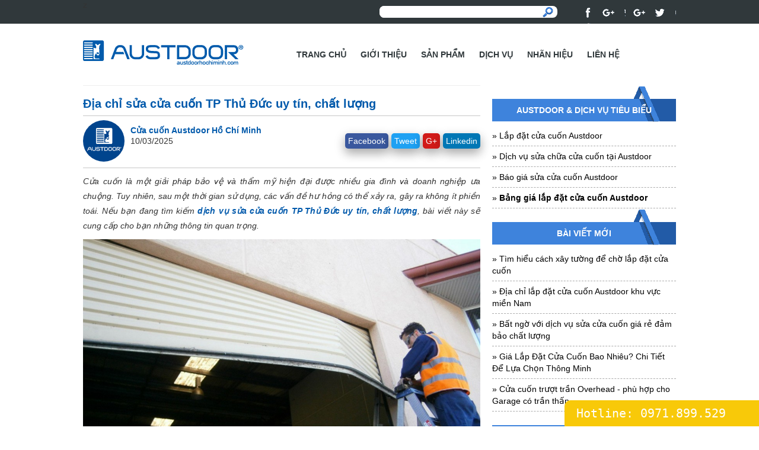

--- FILE ---
content_type: text/html; charset=UTF-8
request_url: https://austdoorhochiminh.com/dia-chi-sua-cua-cuon-quan-thu-duc-uy-tin-chat-luong.html
body_size: 13982
content:
<!DOCTYPE html>
<html lang="vi" prefix="og: http://ogp.me/ns#">
<head>
	<meta charset="utf-8">
	<title>Địa chỉ sửa cửa cuốn TP Thủ Đức uy tín, chất lượng</title>
  <meta name="google-site-verification" content="H7rQs6A6IQtr5cT-ZCt6GSPywHtog2I-JB3rZrrY4dw" />
	<link rel="shortcut icon" href="https://austdoorhochiminh.com/wp-content/themes/giakhang/assets/images/logo-home.ico" title="Favicon">
	<meta name="viewport" content="width=device-width, initial-scale=1.0">
	<meta name="DC.title" content="Đại lý cửa cuốn Austdoor Hồ Chí Minh" />
	<meta name="geo.region" content="VN-57" />
	<meta name="geo.placename" content="Thành Phố hồ Chí Minh" />
	<meta name="geo.position" content="10.987102;106.665186" />
	<meta name="ICBM" content="10.987102, 106.665186" />
	<meta name="google-site-verification" content="" />
	<script src="https://austdoorhochiminh.com/wp-content/themes/giakhang/assets/js/jquery-1.10.2.js" type="text/javascript" charset="utf-8"></script>
	<script type="application/ld+json">
{
  "@context": "http://schema.org",
  "@type": "WebSite",
  "url": "https://austdoorhochiminh.com/",
  "potentialAction": {
    "@type": "SearchAction",
    "target": "https://query.example.com/search?q={search_term_string}",
    "query-input": "required name=search_term_string"
  }
}
</script>
	<meta name='robots' content='max-image-preview:large' />
	<style>img:is([sizes="auto" i], [sizes^="auto," i]) { contain-intrinsic-size: 3000px 1500px }</style>
	
<!-- This site is optimized with the Yoast SEO Premium plugin v6.0 - https://yoast.com/wordpress/plugins/seo/ -->
<link rel="canonical" href="https://austdoorhochiminh.com/dia-chi-sua-cua-cuon-quan-thu-duc-uy-tin-chat-luong.html" />
<meta property="og:locale" content="en_US" />
<meta property="og:type" content="article" />
<meta property="og:title" content="Địa chỉ sửa cửa cuốn TP Thủ Đức uy tín, chất lượng" />
<meta property="og:description" content="Cửa cuốn là một giải pháp bảo vệ và thẩm mỹ hiện đại được nhiều gia đình và doanh nghiệp ưa chuộng. Tuy nhiên, sau một thời gian sử dụng, &hellip;" />
<meta property="og:url" content="https://austdoorhochiminh.com/dia-chi-sua-cua-cuon-quan-thu-duc-uy-tin-chat-luong.html" />
<meta property="og:site_name" content="Cửa cuốn Austdoor Hồ chí Minh" />
<meta property="article:publisher" content="https://www.facebook.com/AustdoorHochiminh/" />
<meta property="article:section" content="Bảo dưỡng &amp; Bảo trì" />
<meta property="article:published_time" content="2025-03-10T23:17:37+07:00" />
<meta property="article:modified_time" content="2025-05-31T08:28:39+07:00" />
<meta property="og:updated_time" content="2025-05-31T08:28:39+07:00" />
<meta property="og:image" content="https://austdoorhochiminh.com/wp-content/uploads/2018/08/Hoc-hoi-them-cach-bao-duong-cua-cuon-tai-nha.jpg" />
<meta property="og:image:secure_url" content="https://austdoorhochiminh.com/wp-content/uploads/2018/08/Hoc-hoi-them-cach-bao-duong-cua-cuon-tai-nha.jpg" />
<meta property="og:image:width" content="800" />
<meta property="og:image:height" content="500" />
<meta name="twitter:card" content="summary" />
<meta name="twitter:description" content="Cửa cuốn là một giải pháp bảo vệ và thẩm mỹ hiện đại được nhiều gia đình và doanh nghiệp ưa chuộng. Tuy nhiên, sau một thời gian sử dụng, [&hellip;]" />
<meta name="twitter:title" content="Địa chỉ sửa cửa cuốn TP Thủ Đức uy tín, chất lượng" />
<meta name="twitter:image" content="https://austdoorhochiminh.com/wp-content/uploads/2018/08/Hoc-hoi-them-cach-bao-duong-cua-cuon-tai-nha.jpg" />
<script type='application/ld+json'>{"@context":"http:\/\/schema.org","@type":"WebSite","@id":"#website","url":"https:\/\/austdoorhochiminh.com\/","name":"C\u1eeda cu\u1ed1n Austdoor H\u1ed3 ch\u00ed Minh","potentialAction":{"@type":"SearchAction","target":"https:\/\/austdoorhochiminh.com\/?s={search_term_string}","query-input":"required name=search_term_string"}}</script>
<!-- / Yoast SEO Premium plugin. -->

<link href='https://fonts.gstatic.com' crossorigin rel='preconnect' />
<style id='wp-emoji-styles-inline-css' type='text/css'>

	img.wp-smiley, img.emoji {
		display: inline !important;
		border: none !important;
		box-shadow: none !important;
		height: 1em !important;
		width: 1em !important;
		margin: 0 0.07em !important;
		vertical-align: -0.1em !important;
		background: none !important;
		padding: 0 !important;
	}
</style>
<link rel='stylesheet' id='wp-block-library-css' href='https://austdoorhochiminh.com/wp-includes/css/dist/block-library/style.min.css' type='text/css' media='all' />
<style id='classic-theme-styles-inline-css' type='text/css'>
/*! This file is auto-generated */
.wp-block-button__link{color:#fff;background-color:#32373c;border-radius:9999px;box-shadow:none;text-decoration:none;padding:calc(.667em + 2px) calc(1.333em + 2px);font-size:1.125em}.wp-block-file__button{background:#32373c;color:#fff;text-decoration:none}
</style>
<style id='global-styles-inline-css' type='text/css'>
:root{--wp--preset--aspect-ratio--square: 1;--wp--preset--aspect-ratio--4-3: 4/3;--wp--preset--aspect-ratio--3-4: 3/4;--wp--preset--aspect-ratio--3-2: 3/2;--wp--preset--aspect-ratio--2-3: 2/3;--wp--preset--aspect-ratio--16-9: 16/9;--wp--preset--aspect-ratio--9-16: 9/16;--wp--preset--color--black: #000000;--wp--preset--color--cyan-bluish-gray: #abb8c3;--wp--preset--color--white: #ffffff;--wp--preset--color--pale-pink: #f78da7;--wp--preset--color--vivid-red: #cf2e2e;--wp--preset--color--luminous-vivid-orange: #ff6900;--wp--preset--color--luminous-vivid-amber: #fcb900;--wp--preset--color--light-green-cyan: #7bdcb5;--wp--preset--color--vivid-green-cyan: #00d084;--wp--preset--color--pale-cyan-blue: #8ed1fc;--wp--preset--color--vivid-cyan-blue: #0693e3;--wp--preset--color--vivid-purple: #9b51e0;--wp--preset--gradient--vivid-cyan-blue-to-vivid-purple: linear-gradient(135deg,rgba(6,147,227,1) 0%,rgb(155,81,224) 100%);--wp--preset--gradient--light-green-cyan-to-vivid-green-cyan: linear-gradient(135deg,rgb(122,220,180) 0%,rgb(0,208,130) 100%);--wp--preset--gradient--luminous-vivid-amber-to-luminous-vivid-orange: linear-gradient(135deg,rgba(252,185,0,1) 0%,rgba(255,105,0,1) 100%);--wp--preset--gradient--luminous-vivid-orange-to-vivid-red: linear-gradient(135deg,rgba(255,105,0,1) 0%,rgb(207,46,46) 100%);--wp--preset--gradient--very-light-gray-to-cyan-bluish-gray: linear-gradient(135deg,rgb(238,238,238) 0%,rgb(169,184,195) 100%);--wp--preset--gradient--cool-to-warm-spectrum: linear-gradient(135deg,rgb(74,234,220) 0%,rgb(151,120,209) 20%,rgb(207,42,186) 40%,rgb(238,44,130) 60%,rgb(251,105,98) 80%,rgb(254,248,76) 100%);--wp--preset--gradient--blush-light-purple: linear-gradient(135deg,rgb(255,206,236) 0%,rgb(152,150,240) 100%);--wp--preset--gradient--blush-bordeaux: linear-gradient(135deg,rgb(254,205,165) 0%,rgb(254,45,45) 50%,rgb(107,0,62) 100%);--wp--preset--gradient--luminous-dusk: linear-gradient(135deg,rgb(255,203,112) 0%,rgb(199,81,192) 50%,rgb(65,88,208) 100%);--wp--preset--gradient--pale-ocean: linear-gradient(135deg,rgb(255,245,203) 0%,rgb(182,227,212) 50%,rgb(51,167,181) 100%);--wp--preset--gradient--electric-grass: linear-gradient(135deg,rgb(202,248,128) 0%,rgb(113,206,126) 100%);--wp--preset--gradient--midnight: linear-gradient(135deg,rgb(2,3,129) 0%,rgb(40,116,252) 100%);--wp--preset--font-size--small: 13px;--wp--preset--font-size--medium: 20px;--wp--preset--font-size--large: 36px;--wp--preset--font-size--x-large: 42px;--wp--preset--spacing--20: 0.44rem;--wp--preset--spacing--30: 0.67rem;--wp--preset--spacing--40: 1rem;--wp--preset--spacing--50: 1.5rem;--wp--preset--spacing--60: 2.25rem;--wp--preset--spacing--70: 3.38rem;--wp--preset--spacing--80: 5.06rem;--wp--preset--shadow--natural: 6px 6px 9px rgba(0, 0, 0, 0.2);--wp--preset--shadow--deep: 12px 12px 50px rgba(0, 0, 0, 0.4);--wp--preset--shadow--sharp: 6px 6px 0px rgba(0, 0, 0, 0.2);--wp--preset--shadow--outlined: 6px 6px 0px -3px rgba(255, 255, 255, 1), 6px 6px rgba(0, 0, 0, 1);--wp--preset--shadow--crisp: 6px 6px 0px rgba(0, 0, 0, 1);}:where(.is-layout-flex){gap: 0.5em;}:where(.is-layout-grid){gap: 0.5em;}body .is-layout-flex{display: flex;}.is-layout-flex{flex-wrap: wrap;align-items: center;}.is-layout-flex > :is(*, div){margin: 0;}body .is-layout-grid{display: grid;}.is-layout-grid > :is(*, div){margin: 0;}:where(.wp-block-columns.is-layout-flex){gap: 2em;}:where(.wp-block-columns.is-layout-grid){gap: 2em;}:where(.wp-block-post-template.is-layout-flex){gap: 1.25em;}:where(.wp-block-post-template.is-layout-grid){gap: 1.25em;}.has-black-color{color: var(--wp--preset--color--black) !important;}.has-cyan-bluish-gray-color{color: var(--wp--preset--color--cyan-bluish-gray) !important;}.has-white-color{color: var(--wp--preset--color--white) !important;}.has-pale-pink-color{color: var(--wp--preset--color--pale-pink) !important;}.has-vivid-red-color{color: var(--wp--preset--color--vivid-red) !important;}.has-luminous-vivid-orange-color{color: var(--wp--preset--color--luminous-vivid-orange) !important;}.has-luminous-vivid-amber-color{color: var(--wp--preset--color--luminous-vivid-amber) !important;}.has-light-green-cyan-color{color: var(--wp--preset--color--light-green-cyan) !important;}.has-vivid-green-cyan-color{color: var(--wp--preset--color--vivid-green-cyan) !important;}.has-pale-cyan-blue-color{color: var(--wp--preset--color--pale-cyan-blue) !important;}.has-vivid-cyan-blue-color{color: var(--wp--preset--color--vivid-cyan-blue) !important;}.has-vivid-purple-color{color: var(--wp--preset--color--vivid-purple) !important;}.has-black-background-color{background-color: var(--wp--preset--color--black) !important;}.has-cyan-bluish-gray-background-color{background-color: var(--wp--preset--color--cyan-bluish-gray) !important;}.has-white-background-color{background-color: var(--wp--preset--color--white) !important;}.has-pale-pink-background-color{background-color: var(--wp--preset--color--pale-pink) !important;}.has-vivid-red-background-color{background-color: var(--wp--preset--color--vivid-red) !important;}.has-luminous-vivid-orange-background-color{background-color: var(--wp--preset--color--luminous-vivid-orange) !important;}.has-luminous-vivid-amber-background-color{background-color: var(--wp--preset--color--luminous-vivid-amber) !important;}.has-light-green-cyan-background-color{background-color: var(--wp--preset--color--light-green-cyan) !important;}.has-vivid-green-cyan-background-color{background-color: var(--wp--preset--color--vivid-green-cyan) !important;}.has-pale-cyan-blue-background-color{background-color: var(--wp--preset--color--pale-cyan-blue) !important;}.has-vivid-cyan-blue-background-color{background-color: var(--wp--preset--color--vivid-cyan-blue) !important;}.has-vivid-purple-background-color{background-color: var(--wp--preset--color--vivid-purple) !important;}.has-black-border-color{border-color: var(--wp--preset--color--black) !important;}.has-cyan-bluish-gray-border-color{border-color: var(--wp--preset--color--cyan-bluish-gray) !important;}.has-white-border-color{border-color: var(--wp--preset--color--white) !important;}.has-pale-pink-border-color{border-color: var(--wp--preset--color--pale-pink) !important;}.has-vivid-red-border-color{border-color: var(--wp--preset--color--vivid-red) !important;}.has-luminous-vivid-orange-border-color{border-color: var(--wp--preset--color--luminous-vivid-orange) !important;}.has-luminous-vivid-amber-border-color{border-color: var(--wp--preset--color--luminous-vivid-amber) !important;}.has-light-green-cyan-border-color{border-color: var(--wp--preset--color--light-green-cyan) !important;}.has-vivid-green-cyan-border-color{border-color: var(--wp--preset--color--vivid-green-cyan) !important;}.has-pale-cyan-blue-border-color{border-color: var(--wp--preset--color--pale-cyan-blue) !important;}.has-vivid-cyan-blue-border-color{border-color: var(--wp--preset--color--vivid-cyan-blue) !important;}.has-vivid-purple-border-color{border-color: var(--wp--preset--color--vivid-purple) !important;}.has-vivid-cyan-blue-to-vivid-purple-gradient-background{background: var(--wp--preset--gradient--vivid-cyan-blue-to-vivid-purple) !important;}.has-light-green-cyan-to-vivid-green-cyan-gradient-background{background: var(--wp--preset--gradient--light-green-cyan-to-vivid-green-cyan) !important;}.has-luminous-vivid-amber-to-luminous-vivid-orange-gradient-background{background: var(--wp--preset--gradient--luminous-vivid-amber-to-luminous-vivid-orange) !important;}.has-luminous-vivid-orange-to-vivid-red-gradient-background{background: var(--wp--preset--gradient--luminous-vivid-orange-to-vivid-red) !important;}.has-very-light-gray-to-cyan-bluish-gray-gradient-background{background: var(--wp--preset--gradient--very-light-gray-to-cyan-bluish-gray) !important;}.has-cool-to-warm-spectrum-gradient-background{background: var(--wp--preset--gradient--cool-to-warm-spectrum) !important;}.has-blush-light-purple-gradient-background{background: var(--wp--preset--gradient--blush-light-purple) !important;}.has-blush-bordeaux-gradient-background{background: var(--wp--preset--gradient--blush-bordeaux) !important;}.has-luminous-dusk-gradient-background{background: var(--wp--preset--gradient--luminous-dusk) !important;}.has-pale-ocean-gradient-background{background: var(--wp--preset--gradient--pale-ocean) !important;}.has-electric-grass-gradient-background{background: var(--wp--preset--gradient--electric-grass) !important;}.has-midnight-gradient-background{background: var(--wp--preset--gradient--midnight) !important;}.has-small-font-size{font-size: var(--wp--preset--font-size--small) !important;}.has-medium-font-size{font-size: var(--wp--preset--font-size--medium) !important;}.has-large-font-size{font-size: var(--wp--preset--font-size--large) !important;}.has-x-large-font-size{font-size: var(--wp--preset--font-size--x-large) !important;}
:where(.wp-block-post-template.is-layout-flex){gap: 1.25em;}:where(.wp-block-post-template.is-layout-grid){gap: 1.25em;}
:where(.wp-block-columns.is-layout-flex){gap: 2em;}:where(.wp-block-columns.is-layout-grid){gap: 2em;}
:root :where(.wp-block-pullquote){font-size: 1.5em;line-height: 1.6;}
</style>
<style id='a8965cc1729c0289918ac94cf79b7114-front-css-inline-css' type='text/css'>
.autox-thickbox.button{margin: 0 5px;}.automaticx-video-container{position:relative;padding-bottom:56.25%;height:0;overflow:hidden}.automaticx-video-container embed,.automaticx-video-container amp-youtube,.automaticx-video-container iframe,.automaticx-video-container object{position:absolute;top:0;left:0;width:100%;height:100%}.automaticx-dual-ring{width:10px;aspect-ratio:1;border-radius:50%;border:6px solid;border-color:#000 #0000;animation:1s infinite automaticxs1}@keyframes automaticxs1{to{transform:rotate(.5turn)}}#openai-chat-response{padding-top:5px}.openchat-dots-bars-2{width:28px;height:28px;--c:linear-gradient(currentColor 0 0);--r1:radial-gradient(farthest-side at bottom,currentColor 93%,#0000);--r2:radial-gradient(farthest-side at top   ,currentColor 93%,#0000);background:var(--c),var(--r1),var(--r2),var(--c),var(--r1),var(--r2),var(--c),var(--r1),var(--r2);background-repeat:no-repeat;animation:1s infinite alternate automaticxdb2}@keyframes automaticxdb2{0%,25%{background-size:8px 0,8px 4px,8px 4px,8px 0,8px 4px,8px 4px,8px 0,8px 4px,8px 4px;background-position:0 50%,0 calc(50% - 2px),0 calc(50% + 2px),50% 50%,50% calc(50% - 2px),50% calc(50% + 2px),100% 50%,100% calc(50% - 2px),100% calc(50% + 2px)}50%{background-size:8px 100%,8px 4px,8px 4px,8px 0,8px 4px,8px 4px,8px 0,8px 4px,8px 4px;background-position:0 50%,0 calc(0% - 2px),0 calc(100% + 2px),50% 50%,50% calc(50% - 2px),50% calc(50% + 2px),100% 50%,100% calc(50% - 2px),100% calc(50% + 2px)}75%{background-size:8px 100%,8px 4px,8px 4px,8px 100%,8px 4px,8px 4px,8px 0,8px 4px,8px 4px;background-position:0 50%,0 calc(0% - 2px),0 calc(100% + 2px),50% 50%,50% calc(0% - 2px),50% calc(100% + 2px),100% 50%,100% calc(50% - 2px),100% calc(50% + 2px)}100%,95%{background-size:8px 100%,8px 4px,8px 4px,8px 100%,8px 4px,8px 4px,8px 100%,8px 4px,8px 4px;background-position:0 50%,0 calc(0% - 2px),0 calc(100% + 2px),50% 50%,50% calc(0% - 2px),50% calc(100% + 2px),100% 50%,100% calc(0% - 2px),100% calc(100% + 2px)}}
</style>
<link rel='stylesheet' id='stylemain-css' href='https://austdoorhochiminh.com/wp-content/themes/giakhang/assets/css/style.css' type='text/css' media='all' />
<link rel="https://api.w.org/" href="https://austdoorhochiminh.com/wp-json/" /><link rel="alternate" title="JSON" type="application/json" href="https://austdoorhochiminh.com/wp-json/wp/v2/posts/2345" /><link rel="EditURI" type="application/rsd+xml" title="RSD" href="https://austdoorhochiminh.com/xmlrpc.php?rsd" />
<meta name="generator" content="WordPress 6.8.3" />
<link rel='shortlink' href='https://austdoorhochiminh.com/?p=2345' />
<link rel="alternate" title="oEmbed (JSON)" type="application/json+oembed" href="https://austdoorhochiminh.com/wp-json/oembed/1.0/embed?url=https%3A%2F%2Faustdoorhochiminh.com%2Fdia-chi-sua-cua-cuon-quan-thu-duc-uy-tin-chat-luong.html" />
<link rel="alternate" title="oEmbed (XML)" type="text/xml+oembed" href="https://austdoorhochiminh.com/wp-json/oembed/1.0/embed?url=https%3A%2F%2Faustdoorhochiminh.com%2Fdia-chi-sua-cua-cuon-quan-thu-duc-uy-tin-chat-luong.html&#038;format=xml" />
</head>
<body id="top" class="wp-singular post-template-default single single-post postid-2345 single-format-standard wp-theme-giakhang" dir="ltr" >
<div id="wrapper">
<header itemscope="itemscope" itemtype="http://schema.org/WPHeader">
<div class="header-top">
<div class="container-full">
	<div class="hd-top">z
		<div class="right">
			<div class="search">
				<div>
					<form action="/" method="get" id="searchform">
						<input type="text" value="" name="s" id="s">
						<input type="submit" name="submit" id="searchsubmit" value="Search">
					</form>
				</div>
			</div>
			<div class="social">
				<div>
					<ul>
						<li><a href="https://www.facebook.com/AustdoorHochiminh/" title="facebook Austdoor Hồ Chí Minh" class="facebook" rel="nofollow"><span></span></a></li>
						<li><a href="#" title="" class="google"><span></span></a></li>
					</ul>
				</div>
			</div>
		</div>
	</div>
</div>
</div>
<div class="header-center">
	<div class="container-full">
		<div class="logo-site">
			<div class="left">
				<div itemscope="" itemtype="http://schema.org/Brand">
					<a href="https://austdoorhochiminh.com" title="Trang chủ Austdoor Hồ Chí Minh" itemprop="url" rel="home"><img src="https://austdoorhochiminh.com/wp-content/themes/giakhang/assets/images/austdoor-hochiminh-logo.png" alt="Đại lý cửa cuốn Austdoor Hồ Chí Minh"></a>
				</div>
			</div>
		</div>
		<nav id="main-nav" class="right" itemscope="itemscope" itemtype="http://schema.org/SiteNavigationElement">
			<div class="menu-header-menu-container"><ul id="menu-header-menu" class="menu"><li id="menu-item-249" class="menu-item menu-item-type-custom menu-item-object-custom menu-item-home menu-item-249"><a rel="nofollow" href="https://austdoorhochiminh.com">Trang chủ</a></li>
<li id="menu-item-264" class="menu-item menu-item-type-post_type menu-item-object-page menu-item-264"><a rel="nofollow" href="https://austdoorhochiminh.com/gioi-thieu">Giới thiệu</a></li>
<li id="menu-item-899" class="menu-item menu-item-type-taxonomy menu-item-object-category current-post-ancestor menu-item-has-children menu-item-899"><a href="https://austdoorhochiminh.com/category/san-pham">Sản phẩm</a>
<ul class="sub-menu">
	<li id="menu-item-1758" class="menu-item menu-item-type-taxonomy menu-item-object-category current-post-ancestor current-menu-parent current-post-parent menu-item-1758"><a href="https://austdoorhochiminh.com/category/san-pham/cua-cuon-austdoor">Cửa cuốn Austdoor</a></li>
	<li id="menu-item-1759" class="menu-item menu-item-type-taxonomy menu-item-object-category menu-item-1759"><a href="https://austdoorhochiminh.com/category/san-pham/cua-cuon-chuyen-dung">Cửa cuốn Chuyên dụng</a></li>
	<li id="menu-item-1781" class="menu-item menu-item-type-taxonomy menu-item-object-category menu-item-1781"><a href="https://austdoorhochiminh.com/category/dich-vu/cua-va-vach-kinh">Cửa &#038; Vách Kính</a></li>
	<li id="menu-item-1757" class="menu-item menu-item-type-taxonomy menu-item-object-category current-post-ancestor current-menu-parent current-post-parent menu-item-1757"><a href="https://austdoorhochiminh.com/category/san-pham/bo-toi-phu-kien">Bộ tời &#038; Phụ kiện</a></li>
</ul>
</li>
<li id="menu-item-712" class="menu-item menu-item-type-taxonomy menu-item-object-category current-post-ancestor current-menu-parent current-post-parent menu-item-has-children menu-item-712"><a href="https://austdoorhochiminh.com/category/dich-vu">Dịch vụ</a>
<ul class="sub-menu">
	<li id="menu-item-1775" class="menu-item menu-item-type-taxonomy menu-item-object-category current-post-ancestor current-menu-parent current-post-parent menu-item-1775"><a href="https://austdoorhochiminh.com/category/dich-vu/lap-dat-cua-cuon">Lắp đặt Cửa cuốn</a></li>
	<li id="menu-item-1774" class="menu-item menu-item-type-taxonomy menu-item-object-category current-post-ancestor current-menu-parent current-post-parent menu-item-1774"><a href="https://austdoorhochiminh.com/category/dich-vu/bao-duong-bao-tri">Bảo dưỡng &#038; Bảo trì</a></li>
</ul>
</li>
<li id="menu-item-1786" class="menu-item menu-item-type-taxonomy menu-item-object-category current-post-ancestor current-menu-parent current-post-parent menu-item-1786"><a rel="nofollow" href="https://austdoorhochiminh.com/category/nhan-hieu">Nhãn hiệu</a></li>
<li id="menu-item-803" class="menu-item menu-item-type-post_type menu-item-object-page menu-item-803"><a rel="nofollow" href="https://austdoorhochiminh.com/lien-he">Liên hệ</a></li>
</ul></div>		</nav>
	</div>
</div>

</header><!-- /header -->
		<section id="sc-content-post" class="left clear">
			<div class="container-full">
				<!-- chỗ này chứa breacrumd -->
								<div class="content-post">
					<div class="left">
						<div class="list-post-tc">
							<!-- nội dung nek mấy thánh nữ -->
							<article class="post-listing post-2345 post type-post status-publish format-standard has-post-thumbnail hentry category-bao-duong-bao-tri category-bo-toi-phu-kien category-cua-cuon-austdoor category-dich-vu category-lap-dat-cua-cuon category-nhan-hieu" id="the-post">
								<meta itemscope="" itemprop="mainEntityOfPage" itemtype="https://schema.org/WebPage" itemid="https://austdoorhochiminh.com/dia-chi-sua-cua-cuon-quan-thu-duc-uy-tin-chat-luong.html" content="Địa chỉ sửa cửa cuốn TP Thủ Đức uy tín, chất lượng">
								<h1 itemprop="headline"><span itemprop="name">Địa chỉ sửa cửa cuốn TP Thủ Đức uy tín, chất lượng</span></h1>
								<div class="all-link">
									<div class="post-date">
										


										
<div class="left img-avatar">										
		<div itemscope="" itemtype="http://schema.org/Recipe">
		<img alt="Sửa chữa Cửa cuốn Austdoor tại Tp.HCM" title="Đại lý Cửa cuốn Austdoor tại TP Hồ Chí Minh" itemprop="image" src="/wp-content/uploads/2018/04/austdoor-icon.png"/>
		</div>										
</div>

										<div class="date-author left">
											<div id="person" class="author" itemprop="author" itemscope="" itemtype="http://schema.org/Person"><a href="https://austdoorhochiminh.com/" title="Đại lý Cửa cuốn Austdoor tại Hồ Chí Minh" rel="dofollow"><span itemprop="name">Cửa cuốn Austdoor Hồ Chí Minh</span></a></div>
											<div class="date"><span itemprop="datePublished" content="10-03-2025">10/03/2025</span></div>
											<span></span>
										</div>
									</div>
									<div class="share-link">
										<div class="fb-share button" data-layout="button" data-size="small" data-mobile-iframe="true"><a class="fb-xfbml-parse-ignore" target="_blank" href="https://www.facebook.com/sharer.php?u=https://austdoorhochiminh.com/dia-chi-sua-cua-cuon-quan-thu-duc-uy-tin-chat-luong.html&t=Địa chỉ sửa cửa cuốn TP Thủ Đức uy tín, chất lượng" rel="nofollow">Facebook</a></div>
										<div class="tw-share button">
											<a href="https://twitter.com/intent/tweet?text=Địa chỉ sửa cửa cuốn TP Thủ Đức uy tín, chất lượng&url=https://austdoorhochiminh.com/dia-chi-sua-cua-cuon-quan-thu-duc-uy-tin-chat-luong.html" target="_blank" rel="nofollow">Tweet</a>
										</div>
										<div class="g-share button">
											<a href="//plus.google.com/share?app=110&amp;url=https://austdoorhochiminh.com/dia-chi-sua-cua-cuon-quan-thu-duc-uy-tin-chat-luong.html" target="_blank" rel="nofollow">G+</a>
										</div>
										<div class="l-share button">
											<a href="https://www.linkedin.com/cws/share?url=https://austdoorhochiminh.com/dia-chi-sua-cua-cuon-quan-thu-duc-uy-tin-chat-luong.html" target="_blank" rel="nofollow">Linkedin</a>
										</div>
									</div>
								</div>
								<div class="inner">
									<div class="content">
										<p>Cửa cuốn là một giải pháp bảo vệ và thẩm mỹ hiện đại được nhiều gia đình và doanh nghiệp ưa chuộng. Tuy nhiên, sau một thời gian sử dụng, các vấn đề hư hỏng có thể xảy ra, gây ra không ít phiền toái. Nếu bạn đang tìm kiếm <strong>dịch vụ sửa cửa cuốn TP Thủ Đức uy tín, chất lượng</strong>, bài viết này sẽ cung cấp cho bạn những thông tin quan trọng.</p>
<h2><img fetchpriority="high" decoding="async" class="wp-image-2307" style="font-size: 16px;" src="https://austdoorhochiminh.com/wp-content/uploads/2018/08/Austdoor-don-vi-uy-tin-nhat-sua-cua-cuon-tai-Sai-Gon.jpg" alt="Quá trình sử dụng sai cách dễ khiến cửa bị hư hỏng" width="670" height="429" /></h2>
<p><span style="vertical-align: inherit;"><span style="vertical-align: inherit;">Quá trình sử dụng sai cách dễ khiến cửa bị hư hỏng</span></span></p>
<h2><strong>Nguyên nhân nào khiến cửa cuốn dễ bị hư?</strong></h2>
<p>Dù được thiết kế hiện đại, cửa cuốn vẫn dễ dàng gặp sự cố nếu không được sử dụng và bảo dưỡng đúng cách. Dưới đây là những nguyên nhân phổ biến dẫn đến hư hỏng cửa cuốn:</p>
<h3><strong>Sử dụng sai cách</strong></h3>
<ul>
<li><strong>Nan cửa không chuẩn</strong>: Việc đo chiều dài nan không chính xác dẫn đến tình trạng cửa bị kẹt khi hoạt động, gây ra hiện tượng trượt hoặc kẹp nan.</li>
<li><strong>Sai thao tác điều khiển</strong>: Thường xuyên đóng/mở liên tục mà không để cửa nghỉ ngơi có thể làm hỏng bánh răng hoặc động cơ.</li>
</ul>
<h3><strong>Hệ thống cơ khí xuống cấp</strong></h3>
<ul>
<li><strong>Bánh răng mòn</strong>: Bánh răng dẫn động từ trục động cơ không được bôi dầu định kỳ dễ bị mòn, khiến cửa hoạt động không trơn tru.</li>
<li><strong>Lò xo bị hỏng</strong>: Mỗi cửa cuốn thường có hai lò xo hỗ trợ. Khi một trong hai bị hỏng, cửa sẽ không thể hoạt động bình thường.</li>
</ul>
<h3><strong>Các vấn đề điện tử</strong></h3>
<ul>
<li><strong>Hệ thống đảo chiều bị lỗi</strong>: Khi gặp vật cản, cửa không dừng lại hoặc không đảo chiều, nguyên nhân có thể do thanh đảo hoặc bộ điều khiển bị hỏng.</li>
<li><strong>Tín hiệu điều khiển không ổn định</strong>: Nút điều khiển hoặc tín hiệu giữa remote và bộ điều khiển có thể bị nhiễu hoặc mất kết nối.</li>
</ul>
<h2><strong>Dịch vụ sửa cửa cuốn TP Thủ Đức uy tín</strong></h2>
<p>Để đảm bảo cửa cuốn hoạt động trơn tru và an toàn, lựa chọn một địa chỉ sửa chữa uy tín là điều rất quan trọng. Tại TP Thủ Đức, <strong>Cửa cuốn Austdoor Hồ Chí Minh</strong> đã khẳng định vị thế của mình với các dịch vụ sửa chữa chất lượng cao.</p>
<h3><strong>Các loại cửa cuốn được hỗ trợ sửa chữa</strong></h3>
<p>Chúng tôi nhận sửa chữa hầu hết các loại cửa cuốn trên thị trường:</p>
<ul>
<li>Cửa cuốn khe thoáng.</li>
<li>Cửa cuốn tấm liền.</li>
<li>Cửa cuốn chống cháy.</li>
<li>Cửa cuốn siêu trường nhập khẩu từ Đức, Úc, và các thương hiệu nổi tiếng khác như Austdoor.</li>
</ul>
<h3><strong>Ưu điểm nổi bật của dịch vụ</strong></h3>
<ul>
<li><strong>Nhanh chóng</strong>: Có mặt trong vòng <strong>20 phút</strong> sau khi nhận yêu cầu của khách hàng.</li>
<li><strong>Chuyên nghiệp</strong>: Đội ngũ kỹ thuật viên được đào tạo bài bản, có nhiều năm kinh nghiệm trong lĩnh vực sửa chữa cửa cuốn.</li>
<li><strong>Chính hãng</strong>: Cung cấp linh kiện thay thế đạt chuẩn từ nhà sản xuất, đảm bảo chất lượng và độ bền lâu dài.</li>
</ul>
<div id="attachment_2302" style="width: 680px" class="wp-caption aligncenter"><img decoding="async" aria-describedby="caption-attachment-2302" class="wp-image-2302" src="https://austdoorhochiminh.com/wp-content/uploads/2018/08/Hoc-hoi-them-cach-bao-duong-cua-cuon-tai-nha.jpg" alt="Địa chỉ sửa chữa uy tín sẽ giúp bạn khắc phục tình trạng hư hỏng của cuốn sách" width="670" height="419" /><p id="caption-attachment-2302" class="wp-caption-text"><span style="vertical-align: inherit;"><span style="vertical-align: inherit;">Địa chỉ sửa chữa uy tín sẽ giúp bạn khắc phục tình trạng hư hỏng của cuốn </span></span></p></div>
<h2><strong>Lý do nên chọn dịch vụ của Austdoor Hồ Chí Minh?</strong></h2>
<p>Chúng tôi luôn cam kết mang đến dịch vụ tốt nhất cho khách hàng tại TP Thủ Đức. Dưới đây là những lý do nổi bật:</p>
<h3><strong>Đội ngũ chuyên nghiệp và tận tâm</strong></h3>
<ul>
<li>Được đào tạo bài bản, nhân viên kỹ thuật không chỉ giỏi về chuyên môn mà còn tận tâm với công việc.</li>
</ul>
<h3><strong>Giá cả minh bạch</strong></h3>
<ul>
<li><strong>Báo giá trước</strong> khi thực hiện sửa chữa, đảm bảo không phát sinh chi phí bất ngờ.</li>
</ul>
<h3><strong>Bảo hành lâu dài</strong></h3>
<ul>
<li>Tất cả linh kiện thay thế đều được bảo hành chính hãng, khách hàng hoàn toàn yên tâm về chất lượng sau sửa chữa.</li>
</ul>
<h3><strong>Phục vụ mọi lúc, mọi nơi</strong></h3>
<ul>
<li>Chúng tôi hỗ trợ khách hàng <strong>24/7</strong>, kể cả ngày lễ và cuối tuần.</li>
</ul>
<h2><strong>Hướng dẫn xử lý sự cố cửa cuốn tạm thời tại nhà</strong></h2>
<p>Trong trường hợp không thể chờ đợi dịch vụ sửa chữa, bạn có thể thử các cách xử lý tạm thời:</p>
<h3><strong>Kiểm tra nguồn điện</strong></h3>
<ul>
<li>Đảm bảo nguồn điện cung cấp cho cửa cuốn không bị gián đoạn hoặc chập chờn.</li>
</ul>
<h3><strong>Bôi trơn các bộ phận cơ khí</strong></h3>
<ul>
<li>Sử dụng dầu bôi trơn chuyên dụng để giảm tiếng ồn và cải thiện chuyển động của cửa.</li>
</ul>
<h3><strong>Kiểm tra remote điều khiển</strong></h3>
<ul>
<li>Thay pin hoặc kiểm tra xem remote có bị hư hỏng không.</li>
<li>
<h3><strong>Câu hỏi thường gặp (FAQ)</strong></h3>
<ol>
<li><strong>Chi phí sửa cửa cuốn tại TP Thủ Đức là bao nhiêu?</strong>
<ul>
<li>Giá sửa chữa phụ thuộc vào mức độ hư hỏng và linh kiện cần thay thế. Chúng tôi luôn báo giá trước khi sửa chữa.</li>
</ul>
</li>
<li><strong>Thời gian bảo hành sau khi sửa chữa là bao lâu?</strong>
<ul>
<li>Linh kiện thay thế chính hãng được bảo hành từ 6 tháng đến 1 năm.</li>
</ul>
</li>
<li><strong>Có hỗ trợ sửa chữa ngoài giờ hành chính không?</strong>
<ul>
<li>Có, chúng tôi phục vụ 24/7, kể cả ngày lễ.</li>
</ul>
</li>
<li><strong>Cửa cuốn bị kẹt nan có sửa tại chỗ được không?</strong>
<ul>
<li>Được, kỹ thuật viên sẽ khắc phục trực tiếp tại nhà bạn.</li>
</ul>
</li>
<li><strong>Làm thế nào để giảm tiếng ồn khi cửa cuốn hoạt động?</strong>
<ul>
<li>Thường xuyên bôi trơn các bộ phận cơ khí và kiểm tra bánh răng.</li>
</ul>
</li>
<li><strong>Cửa cuốn không nhận tín hiệu từ remote, xử lý thế nào?</strong>
<ul>
<li>Kiểm tra pin remote hoặc thay pin mới. Nếu không khắc phục được, cần kiểm tra hộp điều khiển.</li>
</ul>
</li>
<li><strong>Có hỗ trợ lắp đặt mới cửa cuốn không?</strong>
<ul>
<li>Có, chúng tôi cung cấp dịch vụ lắp đặt cửa cuốn mới với nhiều mẫu mã đa dạng.</li>
</ul>
</li>
<li><strong>Thời gian sửa chữa trung bình là bao lâu?</strong>
<ul>
<li>Tùy thuộc vào mức độ hư hỏng, thường từ 30 phút đến 2 giờ.</li>
</ul>
</li>
<li><strong>Có cung cấp linh kiện thay thế không?</strong>
<ul>
<li>Có, tất cả linh kiện đều là hàng chính hãng với giá hợp lý.</li>
</ul>
</li>
<li><strong>Làm sao liên hệ dịch vụ nhanh nhất?</strong>
<ul>
<li>Gọi ngay hotline: <strong>0971.899.529</strong> hoặc gửi email đến <strong><a rel="noopener"><span class="__cf_email__" data-cfemail="95f4e0e6e1f1fafae7fdfaf6fdfcf8fcfbfdbbf6faf8d5f2f8f4fcf9bbf6faf8">[email&#160;protected]</span></a></strong>.</li>
</ul>
</li>
</ol>
</li>
</ul>
<p><img decoding="async" class="wp-image-2310 size-full" src="https://austdoorhochiminh.com/wp-content/uploads/2018/08/Sua-cua-cuon-bi-loi-tai-quan-8-uy-tin-chat-luong-cao.jpg" alt="Đăng Khôi là địa chỉ tin cậy dành cho khách hàng" width="500" height="281" /></p>
<h2><strong>Quy trình sửa chữa cửa cuốn tại TP Thủ Đức của Austdoor Hồ Chí Minh</strong></h2>
<p>Để đảm bảo chất lượng dịch vụ, <strong>Austdoor Hồ Chí Minh</strong> tuân thủ một quy trình sửa chữa chuyên nghiệp và rõ ràng, giúp khách hàng hiểu rõ từng bước thực hiện và yên tâm khi sử dụng dịch vụ.</p>
<h3><strong>Bước 1: Tiếp nhận thông tin từ khách hàng</strong></h3>
<p>Khi khách hàng liên hệ qua hotline <strong>0971.899.529</strong> hoặc email <strong><a rel="noopener"><span class="__cf_email__" data-cfemail="d8b9adabacbcb7b7aab0b7bbb0b1b5b1b6b0f6bbb7b598bfb5b9b1b4f6bbb7b5">[email&#160;protected]</span></a></strong>, đội ngũ tư vấn sẽ hỏi rõ tình trạng hư hỏng và xác định địa điểm để điều phối kỹ thuật viên đến kiểm tra nhanh chóng.</p>
<h3><strong>Bước 2: Khảo sát và đánh giá tình trạng hư hỏng</strong></h3>
<p>Kỹ thuật viên đến tận nơi để kiểm tra cửa cuốn và xác định nguyên nhân sự cố. Chúng tôi sẽ thực hiện đánh giá tổng thể về tình trạng cửa, từ đó đưa ra phương án sửa chữa hợp lý.</p>
<h3><strong>Bước 3: Báo giá và tư vấn giải pháp sửa chữa</strong></h3>
<p>Sau khi khảo sát, chúng tôi sẽ thông báo chi tiết chi phí sửa chữa và thời gian cần thiết để hoàn tất công việc. Quá trình sửa chữa chỉ được thực hiện khi khách hàng đồng ý với bảng báo giá.</p>
<h3><strong>Bước 4: Tiến hành sửa chữa</strong></h3>
<p>Kỹ thuật viên sẽ tiến hành sửa chữa ngay tại chỗ, sử dụng các linh kiện chính hãng từ nhà sản xuất để đảm bảo cửa cuốn hoạt động bền bỉ và an toàn.</p>
<h3><strong>Bước 5: Kiểm tra và bàn giao</strong></h3>
<p>Sau khi sửa chữa hoàn tất, chúng tôi sẽ kiểm tra lại toàn bộ hệ thống cửa cuốn để đảm bảo mọi chức năng đều hoạt động trơn tru. Kỹ thuật viên sẽ hướng dẫn khách hàng cách sử dụng cửa an toàn, cũng như giải đáp mọi thắc mắc.</p>
<h3><strong>Bước 6: Cung cấp giấy bảo hành</strong></h3>
<p>Cuối cùng, khách hàng sẽ nhận được giấy bảo hành cho linh kiện và dịch vụ sửa chữa. Đây là cam kết của chúng tôi về chất lượng dịch vụ cũng như sự uy tín của <strong>Austdoor Hồ Chí Minh</strong>.</p>
<h2><strong>Các dịch vụ khác của Austdoor Hồ Chí Minh tại TP Thủ Đức</strong></h2>
<p>Ngoài dịch vụ sửa chữa cửa cuốn, Austdoor Hồ Chí Minh còn cung cấp nhiều dịch vụ khác đáp ứng nhu cầu đa dạng của khách hàng.</p>
<h3><strong>Dịch vụ lắp đặt cửa cuốn mới</strong></h3>
<p>Chúng tôi cung cấp các dòng cửa cuốn hiện đại như cửa cuốn khe thoáng, cửa cuốn tấm liền, cửa cuốn chống cháy… với nhiều mẫu mã đẹp mắt và công nghệ tiên tiến. Kỹ thuật viên của Austdoor sẽ hỗ trợ tư vấn để khách hàng chọn loại cửa phù hợp nhất với nhu cầu và kiến trúc không gian.</p>
<h3><strong>Dịch vụ bảo dưỡng cửa cuốn định kỳ</strong></h3>
<p>Việc bảo dưỡng cửa cuốn định kỳ là rất quan trọng để kéo dài tuổi thọ và đảm bảo an toàn trong quá trình sử dụng. Chúng tôi cung cấp các gói bảo dưỡng với giá ưu đãi, bao gồm việc kiểm tra và bôi trơn toàn bộ hệ thống cửa, thay thế các bộ phận hao mòn như lò xo, bánh răng nếu cần thiết.</p>
<h3><strong>Dịch vụ nâng cấp hệ thống điều khiển cửa cuốn</strong></h3>
<p>Đối với các dòng cửa cuốn cũ, chúng tôi cung cấp dịch vụ nâng cấp hệ thống điều khiển, giúp cửa cuốn của bạn có thể điều khiển từ xa bằng remote hoặc qua smartphone, nâng cao tiện nghi và tính hiện đại cho ngôi nhà của bạn.</p>
<h3><strong>Cung cấp linh kiện và phụ kiện chính hãng</strong></h3>
<p>Austdoor Hồ Chí Minh là đại lý chính thức cung cấp linh kiện cửa cuốn chính hãng. Các sản phẩm linh kiện từ động cơ, điều khiển, lò xo, bánh răng đến khóa cửa đều đạt chuẩn chất lượng, đảm bảo an toàn và tương thích với nhiều dòng cửa cuốn khác nhau.</p>
<h2><strong>Hướng dẫn sử dụng và bảo dưỡng cửa cuốn đúng cách</strong></h2>
<p>Để hạn chế hư hỏng và nâng cao tuổi thọ cho cửa cuốn, việc sử dụng và bảo dưỡng đúng cách là rất cần thiết. Dưới đây là một số lời khuyên hữu ích từ đội ngũ kỹ thuật viên của <strong>Austdoor Hồ Chí Minh</strong>:</p>
<h3><strong>Sử dụng cửa cuốn một cách an toàn</strong></h3>
<ul>
<li><strong>Tránh đóng/mở cửa liên tục</strong>: Điều này có thể khiến động cơ bị quá tải và làm giảm tuổi thọ của các bộ phận.</li>
<li><strong>Kiểm tra trước khi đóng cửa</strong>: Đảm bảo không có vật cản phía dưới để tránh hư hỏng cho cửa và an toàn cho người sử dụng.</li>
</ul>
<h3><strong>Bảo dưỡng định kỳ</strong></h3>
<ul>
<li><strong>Bôi trơn thường xuyên</strong>: Sử dụng dầu bôi trơn cho các bộ phận cơ khí, đặc biệt là bánh răng và lò xo, để giảm tiếng ồn và giúp cửa hoạt động trơn tru.</li>
<li><strong>Kiểm tra hệ thống điện và remote</strong>: Đảm bảo remote điều khiển và hệ thống điện luôn trong tình trạng tốt để tránh tình trạng cửa không hoạt động khi cần thiết.</li>
</ul>
<h3><strong>Kiểm tra và thay thế linh kiện khi cần</strong></h3>
<p>Các linh kiện như lò xo, bánh răng, dây kéo có thể bị hao mòn theo thời gian. Việc thay thế kịp thời sẽ giúp tránh các sự cố nghiêm trọng và giữ cho cửa cuốn hoạt động ổn định.</p>
<h2><strong>Lợi ích khi sử dụng cửa cuốn hiện đại cho ngôi nhà của bạn</strong></h2>
<p>Cửa cuốn không chỉ là giải pháp bảo vệ mà còn mang lại nhiều lợi ích cho ngôi nhà và doanh nghiệp. Dưới đây là những ưu điểm nổi bật của cửa cuốn hiện đại:</p>
<h3><strong>An toàn và bảo vệ tài sản</strong></h3>
<p>Cửa cuốn hiện đại được trang bị hệ thống chống trộm, tự động khóa khi đóng, giúp bảo vệ tài sản bên trong hiệu quả hơn so với các loại cửa truyền thống.</p>
<h3><strong>Tăng tính thẩm mỹ và hiện đại</strong></h3>
<p>Với nhiều mẫu mã và chất liệu đa dạng, cửa cuốn giúp nâng cao thẩm mỹ cho ngôi nhà, tạo nên vẻ đẹp hiện đại và sang trọng.</p>
<h3><strong>Tiết kiệm không gian</strong></h3>
<p>Khác với cửa mở ngang truyền thống, cửa cuốn cuộn lên trần nhà khi mở, giúp tiết kiệm không gian tối đa, phù hợp cho các khu vực có diện tích nhỏ hẹp.</p>
<h3><strong>Dễ dàng điều khiển từ xa</strong></h3>
<p>Các dòng cửa cuốn hiện đại có thể được điều khiển bằng remote hoặc kết nối với smartphone, mang lại sự tiện lợi tối đa cho người sử dụng.</p>
<h2><strong>Liên hệ với Austdoor Hồ Chí Minh để được tư vấn và hỗ trợ nhanh nhất</strong></h2>
<p>Khi cửa cuốn gặp sự cố, hoặc khi bạn cần lắp đặt cửa cuốn mới, hãy liên hệ với <strong>Austdoor Hồ Chí Minh</strong> để được phục vụ tốt nhất. Đội ngũ kỹ thuật viên chuyên nghiệp của chúng tôi luôn sẵn sàng hỗ trợ, đảm bảo mang lại sự an tâm và hài lòng cho bạn.</p>
<p><strong>Hotline</strong>: 0971.899.529<br />
<strong>Email</strong>: <a rel="noopener"><span class="__cf_email__" data-cfemail="6a0b1f191e0e050518020509020307030402440905072a0d070b030644090507">[email&#160;protected]</span></a><br />
<strong>Địa chỉ</strong>: 517 Thống Nhất, P.16, Gò Vấp, TP.HCM</p>
<div class="clear"></div>
                  <div class="box-next">
                    <div class="title-box">Bài viết nên đọc</div>
                    <a rel="next nofollow" href="https://austdoorhochiminh.com/bat-mi-cho-ban-cach-sua-remote-cua-cuon-nhanh-chong.html" title="Bật mí cho bạn cách sửa remote cửa cuốn nhanh chóng">Bật mí cho bạn cách sửa remote cửa cuốn nhanh chóng</a>
                  </div>
                  <div class="clear"></div>                    <div class="khungxanh">
											<p class="tenpk">Đại lý Cửa cuốn Austdoor Hồ Chí Minh</p>
											<p style="font-size: 20px;font-weight: bold;color: #f30f0f;"><strong></strong>Hotline: 0971 899 529</p>
											<p><strong>Bảo trì/ Bảo dưỡng: </strong>0932 653 889</p>
											<p><strong>Email: </strong><a href="/cdn-cgi/l/email-protection" class="__cf_email__" data-cfemail="fc9795929498939d9294bc9d898f889893938e94939f949591959294d29f9391">[email&#160;protected]</a></p>
											<p><strong>Thời gian hoạt động:</strong> Từ 08:00h đến 20:00h hàng ngày, làm việc kể cả chủ nhật và lễ - Tết.</p>
										</div>
									</div>
								</div>
							</article>
						</div>
						<div class="list_tinlienquan clear">
							<div class="title-ds"><h3>Bài viết liên quan</h3></div>
							<div class="list-danhsach">
								<ul>
																																				<li>
										<div class="bg-ds">
											<div class="hinh">
												<img width="660" height="371" src="https://austdoorhochiminh.com/wp-content/uploads/2018/08/Cua-cuon-Austdoor-la-su-lua-chon-sang-suot-cho-ban.png" class="attachment-size-tabs-left size-size-tabs-left wp-post-image" alt="Cửa cuốn Austdoor là sự lựa chọn sáng suốt cho bạn" decoding="async" loading="lazy" />											</div>
										</div>
										<div class="title-ds">
											<div>
												<a href="https://austdoorhochiminh.com/tim-hieu-cach-xay-tuong-de-cho-lap-dat-cua-cuon.html" title="Tìm hiểu cách xây tường để chờ lắp đặt cửa cuốn" rel="nofollow">Tìm hiểu cách xây tường để chờ lắp đặt cửa cuốn</a>
											</div>
                      <div class="samury">
												<div>
													<span><p>Hiện nay nhiều người nhận thấy được sự tiện dụng của cửa cuốn nên sử dụng nó nhiều hơn. Để lắp đặt thành công thì trước đó bạn cần chuẩn [&hellip;]</p>
</span>
												</div>
											</div>
										</div>
									</li>
																		<li>
										<div class="bg-ds">
											<div class="hinh">
												<img width="197" height="125" src="https://austdoorhochiminh.com/wp-content/uploads/2018/06/Địa-chỉ-lắp-đặt-cửa-cuốn-Austdoor-khu-vực-miền-Nam.png" class="attachment-size-tabs-left size-size-tabs-left wp-post-image" alt="" decoding="async" loading="lazy" />											</div>
										</div>
										<div class="title-ds">
											<div>
												<a href="https://austdoorhochiminh.com/dia-chi-lap-dat-cua-cuon-austdoor-khu-vuc-mien-nam.html" title="Địa chỉ lắp đặt cửa cuốn Austdoor khu vực miền Nam" rel="nofollow">Địa chỉ lắp đặt cửa cuốn Austdoor khu vực miền Nam</a>
											</div>
                      <div class="samury">
												<div>
													<span><p>Cửa cuốn Austdoor đã và đang trở thành lựa chọn hàng đầu cho các gia đình Việt Nam nhờ vào tính tiện nghi, an toàn và thiết kế bền bỉ. [&hellip;]</p>
</span>
												</div>
											</div>
										</div>
									</li>
																		<li>
										<div class="bg-ds">
											<div class="hinh">
												<img width="800" height="600" src="https://austdoorhochiminh.com/wp-content/uploads/2018/08/Nguyen-nhan-cua-cuon-khong-hoat-dong.jpg" class="attachment-size-tabs-left size-size-tabs-left wp-post-image" alt="Nguyên nhân cửa cuốn không hoạt động" decoding="async" loading="lazy" />											</div>
										</div>
										<div class="title-ds">
											<div>
												<a href="https://austdoorhochiminh.com/bat-ngo-voi-dich-vu-sua-cua-cuon-yeu-gia-re-dam-bao-chat-luong.html" title="Bất ngờ với dịch vụ sửa cửa cuốn giá rẻ đảm bảo chất lượng" rel="nofollow">Bất ngờ với dịch vụ sửa cửa cuốn giá rẻ đảm bảo chất lượng</a>
											</div>
                      <div class="samury">
												<div>
													<span><p>Cửa cuốn ngày nay đã trở thành một lựa chọn phổ biến tại các gia đình, doanh nghiệp và xí nghiệp nhờ tính tiện lợi, an toàn, và thẩm mỹ [&hellip;]</p>
</span>
												</div>
											</div>
										</div>
									</li>
																																		</ul>
							</div>
						</div>
					</div>
					<div id="sidebar" class="right" role="complementary" itemscope="itemscope" itemtype="http://schema.org/WPSideBar">
	
						<div class="list-chuyenkhoa clear left">							
							<div class="title-chuyenkhoa">
								<div>
									<span>Austdoor & Dịch vụ tiêu biểu</span>
								</div>
							</div>
							<div>
								<ul class="list-recent">
									<li><a href="/dia-chi-lap-dat-cua-cuon-austdoor-khu-vuc-mien-nam.html" rel="dofollow" title="Lắp đặt cửa cuốn Austdoor"> Lắp đặt cửa cuốn Austdoor</a></li>	
									<li><a href="/dich-vu-sua-chua-cua-cuon.html" rel="dofollow" title="Dịch vụ sửa chữa cửa cuốn tại Austdoor"> Dịch vụ sửa chữa cửa cuốn tại Austdoor</a></li>									
									<li><a href="/bao-gia-sua-cua-cuon-austdoor.html" rel="dofollow" title="Báo giá sửa chữa cửa cuốn Austdoor"> Báo giá sửa cửa cuốn Austdoor</a></li>
									<li><a href="https://austdoorhochiminh.com/bang-gia-lap-dat-cua-cuon-austdoor.html" rel="dofollow" title="Bảng giá  lắp đặt cửa cuốn Austdoor"> <strong>Bảng giá lắp đặt cửa cuốn Austdoor</strong></a></li>

								</ul>
							</div>
							
							<div class="title-chuyenkhoa">
								<div>
									<span>Bài viết mới</span>
								</div>
							</div>
							<div>
								<ul class="list-recent">
																			<li><a href="https://austdoorhochiminh.com/tim-hieu-cach-xay-tuong-de-cho-lap-dat-cua-cuon.html" rel="nofollow">
											Tìm hiểu cách xây tường để chờ lắp đặt cửa cuốn										</a></li>
																			<li><a href="https://austdoorhochiminh.com/dia-chi-lap-dat-cua-cuon-austdoor-khu-vuc-mien-nam.html" rel="nofollow">
											Địa chỉ lắp đặt cửa cuốn Austdoor khu vực miền Nam										</a></li>
																			<li><a href="https://austdoorhochiminh.com/bat-ngo-voi-dich-vu-sua-cua-cuon-yeu-gia-re-dam-bao-chat-luong.html" rel="nofollow">
											Bất ngờ với dịch vụ sửa cửa cuốn giá rẻ đảm bảo chất lượng										</a></li>
																			<li><a href="https://austdoorhochiminh.com/gia-lap-dat-cua-cuon-bao-nhieu.html" rel="nofollow">
											Giá Lắp Đặt Cửa Cuốn Bao Nhiêu? Chi Tiết Để Lựa Chọn Thông Minh										</a></li>
																			<li><a href="https://austdoorhochiminh.com/cua-cuon-truot-tran-overhead.html" rel="nofollow">
											Cửa cuốn trượt trần Overhead - phù hợp cho Garage có trần thấp										</a></li>
										
								</ul>
							</div>
							
							<div class="title-chuyenkhoa">
								<div>
									<span>Dịch vụ Austdoor TP.HCM</span>
								</div>
							</div>
							<div class="list-mn-lengthwise">
																<ul class="clear-ul">
									
										<li><a href="https://austdoorhochiminh.com/category/dich-vu" title="" rel="nofollow">Dịch vụ</a></li>
									
										<li><a href="https://austdoorhochiminh.com/category/nhan-hieu" title="" rel="nofollow">Nhãn hiệu Austdoor</a></li>
									
										<li><a href="https://austdoorhochiminh.com/category/san-pham" title="" rel="nofollow">Sản phẩm</a></li>
																	</ul>
							</div>
							
						</div>
							
						</div>

											</div>
				</div>
			</div>
		</section>
<div class="header-bottom left">
  <div class="container-full">
		<div class="content-address">
			<div>
				<ul class="clear-ul">
					<li>
						<div class="width15 left hotline"><span></span></div>
						<div class="width85 right"><span>Hotline: 0971.899.529</span></div>
					</li>
					<li>
						<div class="width15 left time"><span></span></div>
						<div class="width85 right"><span>Lịch làm việc: 08:00 - 20:00 (cả tuần)</span></div>
					</li>
					<li>
						<div class="width15 left address"><span></span></div>
						<div class="width85 right"><span>Đại lý Austdoor khu vực miền nam</span></div>
					</li>
				</ul>
			</div>
		</div>
  </div>
</div>



<footer id="footer" itemscope="itemscope" itemtype="http://schema.org/WPFooter">
	<div class="ft-all left clear">
		<div class="ft-logo left">
			<div class="container-full">
				<div class="ct-logo">
					<div>
						<a href="./" title="Đại lý cửa cuốn Austdoor Hồ Chí Minh" rel="nofollow"><img src="https://austdoorhochiminh.com/wp-content/themes/giakhang/assets/images/logo-austdoor-footer.png" alt="Đại lý cửa cuốn Austdoor Hồ Chí Minh"></a>
					</div>
				</div>
			
				<div class="ft-menu clear left">
					<div class="ct-menu">
						<ul>
<li><a href="./" title="trang chủ Đại lý Cửa cuốn Austdoor Hồ Chí Minh" rel="nofollow">Trang chủ</a></li>
<li><a href="/san-pham" title="Sản phẩm Austdoor Hồ Chí Minh" rel="nofollow">Sản phẩm</a></li>
<li><a href="/dich-vu" title="Dịch vụ Austdoor Hồ Chí Minh" rel="nofollow">Dịch vụ</a></li>
							<li><a href="/dich-vu/lap-dat-cua-cuon" title="Lắp đặt Cửa cuốn Austdoor" rel="nofollow">Lắp đặt Cửa cuốn</a></li>
<li><a href="/dich-vu/bao-duong-bao-tri" title="Bảo dưỡng & Bảo trì Cửa cuốn Austdoor" rel="nofollow">Bảo dưỡng & Bảo trì</a></li> 
						</ul>

					</div>
				</div>	
<center>
	
	
	
	<a class="dmca-badge" title="DMCA.com Protection Status" href="//www.dmca.com/Protection/Status.aspx?ID=b76821df-492e-43d0-9ecd-16e29d418711" rel="nofollow"><img src="/wp-content/themes/giakhang/assets/images/dmca.png" alt="DMCA.com Protection Status" /></a> <script data-cfasync="false" src="/cdn-cgi/scripts/5c5dd728/cloudflare-static/email-decode.min.js"></script><script src="/wp-content/themes/giakhang/assets/js/DMCABadgeHelper.min.js"></script>
			
				</center>				
			</div>

<div class="rectangle">
    <div id="tawkchat-minified-container">
    <div id="tawkchat-status-middle">
        <div id="tawkchat-status-text-container" class="theme-text-color">
                
                <p id="tawkchat-status-message">
                    <samp style="color: #fff;">Hotline: <a rel="nofollow" style="color: #fff;" href="tel:0971899529">0971.899.529</a></samp>
                </p>
                
        </div>
    </div>
    </div>
</div>				
		</div>
	</div>
</footer>
</div>
<script type="text/javascript">
    $('.current-menu-item a').each(function(){
    	$(this).attr('rel','dofollow');
    });
    $('.current-category-parent>a').each(function(){
    	$(this).attr('rel','dofollow');
    });
</script>
<script type="speculationrules">
{"prefetch":[{"source":"document","where":{"and":[{"href_matches":"\/*"},{"not":{"href_matches":["\/wp-*.php","\/wp-admin\/*","\/wp-content\/uploads\/*","\/wp-content\/*","\/wp-content\/plugins\/*","\/wp-content\/themes\/giakhang\/*","\/*\\?(.+)"]}},{"not":{"selector_matches":"a[rel~=\"nofollow\"]"}},{"not":{"selector_matches":".no-prefetch, .no-prefetch a"}}]},"eagerness":"conservative"}]}
</script>
 

<!-- Google tag (gtag.js) -->
<script async src="https://www.googletagmanager.com/gtag/js?id=G-2F0984FNLG"></script>
<script>
  window.dataLayer = window.dataLayer || [];
  function gtag(){dataLayer.push(arguments);}
  gtag('js', new Date());

  gtag('config', 'G-2F0984FNLG');
</script>

<!-- Google Tag Manager --> <script>(function(w,d,s,l,i){w[l]=w[l]||[];w[l].push({'gtm.start': new Date().getTime(),event:'gtm.js'});var f=d.getElementsByTagName(s)[0], j=d.createElement(s),dl=l!='dataLayer'?'&l='+l:'';j.async=true;j.src= 'https://www.googletagmanager.com/gtm.js?id='+i+dl;f.parentNode.insertBefore(j,f); })(window,document,'script','dataLayer','GTM-NBFS5MX9');</script> <!-- End Google Tag Manager -->


<script defer src="https://static.cloudflareinsights.com/beacon.min.js/vcd15cbe7772f49c399c6a5babf22c1241717689176015" integrity="sha512-ZpsOmlRQV6y907TI0dKBHq9Md29nnaEIPlkf84rnaERnq6zvWvPUqr2ft8M1aS28oN72PdrCzSjY4U6VaAw1EQ==" data-cf-beacon='{"version":"2024.11.0","token":"2cca8610144c455cb51418e1056fb042","r":1,"server_timing":{"name":{"cfCacheStatus":true,"cfEdge":true,"cfExtPri":true,"cfL4":true,"cfOrigin":true,"cfSpeedBrain":true},"location_startswith":null}}' crossorigin="anonymous"></script>
</body>
</html>
<!-- This website is like a Rocket, isn't it? Performance optimized by WP Rocket. Learn more: https://wp-rocket.me - Debug: cached@1762988367 -->

--- FILE ---
content_type: text/css
request_url: https://austdoorhochiminh.com/wp-content/themes/giakhang/assets/css/style.css
body_size: 8445
content:
html{font-size:60%;overflow-x: hidden;}
body{
	font-family: Arial, sans-serif;font-size: 14px;color:#333;  max-width: 100%;overflow-x: hidden;}
*{margin:0px;padding: 0px}
@font-face {
}
@font-face {
}
@font-face {
}

@font-face {
}

@font-face {
}

ul li{list-style: none;}
*:focus {
	outline: none;
}
table{
    border-spacing: 0;
    width: 100%;
    border: 1px solid #c8c8c8;
    margin-bottom: 18px;
    margin-top: 18px;
}
td{
    border: 1px solid #c7c7cd;
    padding: 10px;
}
h3{
	color: #0059ab;
}
img{
max-width:100%;
  height:auto;
}
.img{width: 100%; height: 100%;}
a:link{text-decoration: none; color:#025bac;}
.vta{display: -ms-flexbox;-ms-flex-pack: center;-ms-flex-align: center;display: -webkit-box;-webkit-box-pack: center;-webkit-box-align: center;
}

section{
    display:block;
}
.alignright{
	float: left;
    overflow: hidden;
    margin: 8px 15px 8px 0;
    display: inline;
    border: 1px solid #D3D3D3;
}
.clear{
    clear: both;
}
.clear-40{
    height: 40px;
    clear: both;
}
.clear-10{
    clear:both;
    height: 10px;
}
.left{
    float: left;
}
.right{
    float: right;
}
.center{
    text-align: center;
}
#wrapper{
    width: 100%;
    max-width: 1350px;
    margin:0 auto;
}
.container-full{
    width: 100%;
    max-width: 1000px;
    margin:0 auto;
}
.header-top{
    background-color:#30383b;
    height: 40px;
}
.header-top .hd-top{

}
.header-top .hd-top .right{
    width: 50%;
}
.header-top .hd-top .right .search{
    width: 60%;
    float: left;
    padding:2% 0;
}
.header-top .hd-top .right .search div{
    width: 100%;
    position: relative;
    -webkit-border-radius: 8px;
            border-radius: 8px;
    height: 20px;
    background-color:#ffffff;
}
.header-top .hd-top .right .search div input[type=text]{
    width: 85%;
    float: left;
    height: 20px;
    border:none;
    -webkit-border-radius: 8px;
            border-radius: 8px;
}
.header-top .hd-top .right .search div input[type=submit]{
    width: 15%;
    float: right;
    border:none;
    background: url('../images/icon.png')-8px -11px no-repeat;
    height: 20px;
    font-size:0px;
}
.header-top .hd-top .right .social{
    width: 40%;
    float: right;
}
.header-top .hd-top .right .social div{
    width: 85%;
    float: right;
}
.header-top .hd-top .right .social div ul{
    width: 100%;
    display: table;
}
.header-top .hd-top .right .social ul li{
    display: table-cell;
}
.header-top .hd-top .right .social ul li a span{
    width: 100%;
    height: 40px;
    float: left;
    display: block;
}
.header-top .hd-top .right .social ul li a.facebook span{
    background: url('../images/icon.png')-52px -8px no-repeat;
}
.header-top .hd-top .right .social ul li a.google span{
    background: url('../images/icon.png')-85px -8px no-repeat;
}
.header-top .hd-top .right .social ul li a.tiwit span{
    background: url('../images/icon.png')-121px -8px no-repeat;
}
.header-top .hd-top .right .social ul li a.youtube span{
    background: url('../images/icon.png')-156px -8px no-repeat;
}

.header-top .hd-top .right .social ul li:hover{

}

.header-center{
    width: 100%;
    background-color:#fff;
    float: left;
}
.logo-site{

}
.logo-site .left{
    width: 35%;
}
.logo-site .left div{
    padding:3% 0;
}
.logo-site .left div a img{
    display:block;
	padding-top: 17px;
}
.logo-site .right{
    width: 60%;
}
.logo-site .right .list-menu{

}
.clear-ul{
    clear: both;
}
#main-nav .menu-header-menu-container>ul{
    width: 100%;
}
#main-nav .menu-header-menu-container>ul>li{
    display: inline-block;
    position: relative;
}
#main-nav .menu-header-menu-container>ul>li>a{
    text-align: center;
    display: block;
    padding:43px 10px;
    text-transform: uppercase;
    font-size:14px;
    line-height: 18px;
    color:#30383b;
	font-weight: bold;
}


.header-bottom{
    width: 100%;
    border-bottom:7px solid #f8c909;
}
.content-address{
    width: 100%;
    padding:1% 0;
    float: left;
}
.content-address div{

}
.content-address div ul{
    width: 100%;
}
.content-address div ul li{
    width: 33%;
    float: left;
    height: 35px;
}
.content-address div ul li .width15{
    width: 15%;
    height: 100%;
}
.content-address div ul li .width15 span{
    width: 100%;
    height: 100%;
    display: block;
}
.content-address div ul li .width15.hotline span{
    background: url('../images/icon.png')-218px -12px no-repeat;
}
.content-address div ul li .width15.time span{
    background: url('../images/icon.png')-270px -12px no-repeat;
}
.content-address div ul li .width15.address span{
    background: url('../images/icon.png')-319px -12px no-repeat;
}
.content-address div ul li .width85{
    width: 85%;
}
.content-address div ul li .width85 span{
    font-size:16px;
    line-height: 18px;
    color:#333333;
    display: block;
    padding:3% 0;
}
.content-address div ul li .width85.address span{
    padding:0;
}
.slider-banner{
    width: 100%;
}
.slider-banner .slider{
    width: 100%;
}
.slider-banner .slider div{
    width: 100%;
    overflow: hidden;
}
.slider-banner .slider div img{
    display: block;
    width: 100%;
}
.list-mn{
    width: 100%;
    background: url('../images/bg-menu.png')no-repeat;
    height: 55px;
    display: block;
}
.ct-mn{
    width: 100%;
    float: left;
    padding:1.1% 0;
}
.ct-mn ul{
    width: 100%;
    display: table;
}
.ct-mn ul li{
    display: table-cell;
}
.ct-mn ul li a{
    display: block;
    text-align: center;
    font-size:15px;
    line-height: 18px;
    color:#fff;
}
.ct-mn ul li:hover a{
    color:#30383b;
}
.ct-mn ul li:nth-child(2),
.ct-mn ul li:nth-child(4){
    border-left: 1px solid #f7fdfe;
    border-right: 1px solid #f7fdfe;
}

#sc-tab{
    width: 100%;
    border-bottom:2px solid #dadada;
    padding-bottom:2%;
}
.container-tabl{

}
.container-tabl>.left{
    width: 32%;
}
.container-tabl>.right{
    width: 68%;
}
.container-left{
    width: 100%;
    float: left;
}
.container-left .mn-top{
    height: 62px;
    float: left;
    width: 100%;
    background: url('../images/icon.png')-28px -64px no-repeat;
    margin-bottom:2%;
}
.container-left .mn-top div{
    padding-top:10%;
    padding-bottom:2%;
}
.container-left .mn-top div span{
    display: block;
    text-align: center;
    font-weight: bold;
    text-transform: uppercase;
    color:#fff;
    font-size:16px;
}
.list-mn-lengthwise{
    overflow: hidden;

}
.list-mn-lengthwise ul{

}
.list-mn-lengthwise ul li{
    width: 100%;
    float: left;
    background: url('../images/icon.png')-28px -157px no-repeat;
    padding:3% 0;
    margin-bottom:2%;
}
.list-mn-lengthwise ul li a{
    display: block;
    text-align: center;
    font-size:16px;
    color:#ffffff;
    text-transform: uppercase;
}
.list-mn-lengthwise ul li:hover{
    background: url('../images/icon.png')-28px -219px no-repeat;
}
ul.list-recent > li{
    overflow: hidden;
    margin: 0 auto;
    padding: 0;
    border-bottom: 1px #ababab dashed;
    padding: 7px 0;
    line-height: 20px;
}
ul.list-recent > li a{
    padding: 5px 5px 5px 0px;
    color: #000000;
}

ul.list-recent > li a:hover{
    margin-left: 10px;
    color: #1c8da5;
    transition: all .3s;
}
ul.list-recent > li a:before {
    content: "»";
    background: transparent;
}
.container-right{

}
.tab-right-mn{
    width: 100%;
    border-bottom:1px solid #94ddec;
    margin-top:4.7%;
}
.tab-right-mn div{

}
.tab-right-mn div ul{
    width: 100%;
    display: table;
    position: relative;
}
.tab-right-mn div ul li{
    display: table-cell;
}
.tab-right-mn div ul li span{
    text-align: center;
    display: block;
    font-size:16px;
    padding:1% 0;
    color:#262626;
}
.tab-right-mn div ul li:hover{
    background: #d7f6fc;
}
.tab-right-mn div ul li.active{
    background: #d7f6fc;
}
.content-tab-right{
    width: 100%;
    padding:2%;
    float: left;
}
.content-tab-right>.left{
    width: 52%;
}
.content-tab-right>.left .post-left{
    width: 100%;
    float: left;
}
.content-tab-right>.left .post-left>.bd-hinh{
    width: 97%;
    padding:1%;
    border:1px solid #cacaca;
}
.content-tab-right>.left .post-left div .hinh{
    width: 100%;
}
.content-tab-right>.left .post-left div .hinh img{
    width: 100%;
    display: block;
}
.content-tab-right>.left .post-left .title-post{
    width: 100%;
    float: left;
}
.content-tab-right>.left .post-left .title-post a{
    /*font-style: italic;*/
    color:#1c8ea5;
    display: block;
}
.content-tab-right>.left .post-left .title-post a h3{
    /*font-family: 'utm avo';*/
    /*font-weight: bold;*/
    padding:2% 0;
}
/* tabs 3 */
.content-tab-right.taisao>.left{
    width: 50%;
    padding:10% 0;
}
.content-tab-right.taisao>.left .content-ts{
    width: 100%;
    float: left;
}
.content-tab-right.taisao>.left .content-ts .title-ts{

}
.content-tab-right.taisao>.left .content-ts>.title-ts h1{
    font-size:16px;
    color:#1c8ea5;
    font-weight: bold;
    font-style: italic;
}
.content-tab-right.taisao>.left .content-ts .except-ts{
    width: 100%;
    float: left;
}
.content-tab-right.taisao>.left .content-ts .except-ts div{
    line-height: 22px;
    text-align: justify;
}
.content-tab-right.taisao>.right{
    width: 49%;
}
.content-tab-right.taisao>.right .content-ts-right{
    width: 100%;
    float: left;
}
.content-tab-right.taisao>.right .content-ts-right div{

}
.content-tab-right.taisao>.right .content-ts-right div img{
    width: 100%;
    display: block;
}
.summary{
    width: 100%;
    float: left;
}
.summary>div{

}
.summary>div>div{
    text-align: justify;
    line-height: 20px;
   /* font-family: 'utm avo';*/
}
.content-tab-right>.right{
    width: 47%;
}
.post-right{
    width: 100%;
    float: right;
}
.post-right>div{

}
.post-right>div ul{

}
.post-right>div ul li{
    width: 100%;
    float: left;
}
.post-right>div ul li:nth-child(2){
    margin-top:5%;
    margin-bottom:5%;
}
.post-right>div ul li a{

}
.post-right>div ul li a .width50{
    width: 50%;
    float: left;
}
.post-right>div ul li a .width50 .bg-w50{
    padding:2%;
    border:1px solid #c8c8c8;
}
.post-right>div ul li a .width50 .bg-w50 div{
    width: 100%;
}
.post-right>div ul li a .width50 .bg-w50 div img{
    width: 100%;
    display: block;
}
.ct-right{
    margin-left:5%;
}
.ct-right .title-right{
    font-size:12px;
    line-height: 17px;
    /*font-style: italic;*/
    color:#1c8ea5;
    /*font-weight: bold;*/
}
.ct-right .date-post{
    font-size:12px;
    color:#000;
}
#sc-benh{
    width: 100%;
    padding:1% 0;
}
.content-all{
    width: 100%;
    float: left;
    margin-bottom:3%;
}
.content-title{
    width: 100%;
    float: left;
}
.content-title>.left{
    width: 32%;
}
.content-title>.left .ct-title{
    height: 62px;
    width: 100%;
    background: url('../images/icon.png')-28px -261px no-repeat;
}
.content-title>.left .ct-title>div{
    padding-top: 10%;
    padding-bottom: 2%;
}
.content-title>.left .ct-title>div a{
    display: block;
    text-align: center;
    font-weight: bold;
    color:#fff;
    text-transform: uppercase;
    font-style: italic;
}
.content-title>.right{
    width: 68%;
}
.list-mn-ajax{
    width: 100%;
    border-bottom:1px solid #94ddec;
    margin-top:4.8%;
}
.list-mn-ajax>div{

}
.list-mn-ajax>div ul{
    width: 100%;
    display: table;
    position: relative;
}
.list-mn-ajax>div ul li{
    display: table-cell;
}
.list-mn-ajax>div ul li a{
    display: block;
    text-align: center;
    padding:2% 0;
    color:#2b2b2b;
}
.list-mn-ajax>div ul li:hover a{
    color:#1c8ea5;
}
.content-post-ajax{
    width: 100%;
    float: left;
    margin-top:2%;
}
.bd-banner{
    width: 96%;
    padding:2%;
    border:1px solid #cbcbcb;
}
.bd-banner div{

}
.bd-banner div img{
    display: block;
    width: 100%;
}
.content-post-ajax>.left{
    width: 30%;
}
.content-post-ajax>.right{
    width: 70%;
}
.list-post-ajax{
    width: 100%;
    margin-left: 2%;
}

.list-post-ajax>.left{
    width: 60%;
}
.list-post-ajax>.left .post-once{
    width: 100%;
    float: left;
    border-bottom:1px solid #cdcdcd;
}
.list-post-ajax>.left .post-once .title-once{

}
.list-post-ajax>.left .post-once .title-once div{

}
.list-post-ajax>.left .post-once .title-once div a{
    font-weight: bold;
    line-height: 22px;
    color:#209daf;
    text-transform: uppercase;
}

.excep-post{
    width: 100%;
    float: left;
    padding:1% 0;
}
.excep-post>div{
    line-height: 22px;
    color:#3a3a3a;
    text-align: justify;
    padding-right: 5%;
}
.list-post-left{
    width: 100%;
    float: left;
    padding:2% 0;
}
.list-post-left ul{

}
.list-post-left ul li{
    width: 100%;
    float: left;
    position: relative;
}
.list-post-left ul li:before{
    content:'';
    background: url('../images/icon.png')-16px -36px no-repeat;
    position: absolute;
    width: 20px;
    height: 20px;
    left: 0;
}
.list-post-left ul li a{
    line-height: 22px;
    color:#3a3a3a;
    display: block;
    margin-left: 5%;
}
.list-post-ajax>.right{
    width: 40%;
}
.content-right-img{
    width: 100%;
}
.content-right-img .bg-left{
    width: 90%;
    float: left;
    padding:2%;
    background-color: #eceaea;
    border-radius:3px;
}
.content-right-img .bg-left>div{
    width: 100%;
}
.content-right-img .bg-left>div img{
    display: block;
    width: 100%;
}
.chatluong{
    width: 100%;
    margin: 4% 0;
}
.chatluong .divclt h3{
    font-size: 22px;
    color: #025bac;
    font-weight: 100;
    line-height: 1;
    width: 20%;
    float: left;
    margin: 2% 0;
}
.chatluong .divclt p{
    width: 74%;
    float: left;
    padding-left: 6%;
    line-height: 22px;
    text-align: justify;
    position: relative;
}
.chatluong .divclt p::before{
    content: '';
    position: absolute;
    top: 0;
    left: 0;
    width: 60px;
    height: 56px;
    background: url('../images/ngoac.png')no-repeat;
}
.chatluong .divclt h3 span{
    display: block;
    font-size: 22px;
    color: #282828;
    font-style: italic;
    font-weight: 700;
}
#dc-dichvu{
    width: 100%;
}
.bg-dichvu{
    width: 100%;
    float: left;
}
.bg-dichvu div img{
    display: block;
    width: 100%;
}
#sc-chatluong{
    width: 100%;
}

.cl-pk{
    font-weight: bold;
    color:#242424;
    margin-top:2%;
}
.item-chatluong{
    width: 100%;
    background: #e9e9e9;
    -webkit-box-shadow: -14px 14px 14px 0px rgba(236,236,236,0.85);
    -moz-box-shadow: -14px 14px 14px 0px rgba(236,236,236,0.85);
    box-shadow: -14px 14px 14px 0px rgba(236,236,236,0.85);
    margin: 2% 0;
}
.row-chatluong{

}
.row-chatluong .col-chatluong:nth-child(2){
    margin-right: 0.5%;
    margin-left: 0.5%;
}
.row-chatluong .col-chatluong:nth-child(4){
    float: right;
}
.col-chatluong{
    width: 24.6%;
    float: left;
    background: #FFF;
}
.col-chatluong div{
    width: 100%;
    float: left;
}
.col-chatluong div.hinh{
    width: 30%;
    float: left;
}
.col-chatluong div.hinh span{
    width: 100%;
    height: 64px;
    float: left;
}
.col-chatluong div.hinh span.col-tab1{
    background: url('/wp-content/themes/giakhang/assets/images/icon_news-austdoor.png') -14px -20px no-repeat;
}
.col-chatluong div.hinh span.col-tab2{
    background: url('/wp-content/themes/giakhang/assets/images/icon_news-austdoor.png') -101px -20px no-repeat;
}
.col-chatluong div.hinh span.col-tab3{
    background: url('/wp-content/themes/giakhang/assets/images/icon_news-austdoor.png') -187px -20px no-repeat;
}
.col-chatluong div.hinh span.col-tab4{
    background: url('/wp-content/themes/giakhang/assets/images/icon_news-austdoor.png') -271px -20px no-repeat;
}
.col-chatluong div p{
    width: 68%;
    float: right;
}
.col-chatluong div p.text{
    line-height: 19px;
    color:#242424;
    text-align: justify;
    padding-right: 2%;
    margin-bottom:3%;
}
#sc-hotro{
    width: 100%;
    border-bottom:1px solid #dadada;
}
.title-hotro{
    width: 100%;
    float: left;
    border-bottom:2px solid #dadada;
}
.title-hotro h3{
    font-weight: bold;
    margin:1% 0;
	font-size: 14px;
}
.row-hotro{
    width: 100%;
}
.row-hotro .list{

}
.row-hotro .list ul{
    width: 70%;
    margin: 0 auto;
}
.row-hotro .list ul li{
    width: 33.3%;
    float: left;
}
.row-hotro .list ul li div.sdt{
    width: 100%;
    float: left;
}
.row-hotro .list ul li div.sdt span{
    width: 50px;
    height: 50px;
    display: block;
    margin: 0 auto;
}
.row-hotro .list ul li .dot{
    width: 100%;
    float: left;
    margin-top: -13%;
}
.row-hotro .list ul li .dot span{
    width: 20px;
    height: 20px;
    margin: auto !important;
    background-color:#838384;
    border-radius:50%;
    display: block;
}
.row-hotro .list ul li div span.phone{
    background: url('/wp-content/themes/giakhang/assets/images/icon_news-austdoor.png')-23px -102px no-repeat;
}
.row-hotro .list ul li div span.chat{
    background: url('/wp-content/themes/giakhang/assets/images/icon_news-austdoor.png') -106px -97px no-repeat;
}
.row-hotro .list ul li div span.time{
    background: url('/wp-content/themes/giakhang/assets/images/icon_news-austdoor.png')-196px -99px no-repeat;
}
.row-hotro .list ul li p{
    width: 100%;
    float: left;
    font-size:15px;
}
.row-hotro .list ul li p span{
    color:#eaab24;
    font-weight: bold;
}

.row-hotro .list ul li p a{
    color:#000;
}
.chiphi-hl{
    width: 100%;
    margin: 2% 0;
}
.col-chatluong div.hinh span.col-cp1{
    background: url('/wp-content/themes/giakhang/assets/images/icon_news-austdoor.png')-9px -159px no-repeat;
}
.col-chatluong div.hinh span.col-cp2{
    background: url('/wp-content/themes/giakhang/assets/images/icon_news-austdoor.png')-99px -156px no-repeat;
}
.col-chatluong div.hinh span.col-cp3{
    background: url('/wp-content/themes/giakhang/assets/images/icon_news-austdoor.png')-185px -156px no-repeat;
}
.col-chatluong div.hinh span.col-cp4{
    background: url('/wp-content/themes/giakhang/assets/images/icon_news-austdoor.png')-265px -158px no-repeat;
}

#sc-tinmoinhat{
    width: 100%;
    margin: 2% 0;
}
.title-tmn{
    width: 100%;
    float: left;
    padding:3% 0;
    background: url('../images/bg-tmn.png')no-repeat;
}
.title-tmn div{
    width: 30%;
    text-align: center;
}
.title-tmn div a{
    text-transform: uppercase;
    color:#fff;
    font-weight: bold;
    border-radius: 5px;
    border: 1px solid #eee;
    padding: 5px;
}
.title-tmn div a:hover{
	opacity: .8;
}
.list-bv{
    width: 100%;
}
.row-bv{

}
.col-bv{
    width: 32%;
    float: left;
    box-sizing: border-box;
    -moz-box-sizing: border-box;
    -webkit-box-sizing: border-box;
}
.col-bv:nth-child(n+2){
    border:none;
}
.col-bv:nth-child(2){
    margin-left: 2%;
    margin-right: 2%;
}
.col-bv a{
    font-weight: normal;
    color: #41aad4;
}
.col-bv a:hover{
    color:#d4615e;
    transition: .3s;
}
.ct-bv{

}
.ct-top{
    padding: 2%;
}
.img-bv{
    width: 100%;
    float: left;
}
.img-bv div{

}
.img-bv div img{
    width: 100%;
    display: block;
}
.title-bv{
    width: 100%;
    float: left;
    margin: 2% 0;
}
.title-bv a{

}
.title-bv a h3{
    color:#209daf;
}
.except-bv{
    line-height: 22px;
    text-align: justify;
    padding-bottom:24%;
}
.bv-top{
    width: 94%;
	height: 240px;
    float: left;
    margin-bottom: 3%;
    padding:3%;
    border:1px solid #dadada;
}
.img-top{
    width: 100%;
}
.img-top div{

}
.img-top div img{
    width: 100%;
    display: block;
}
.title-top{
    width: 100%;
    float: left;
    margin: 2% 0;
}
.title-top a{

}
.title-top a h3{
    color:#229db7;
    font-size:14px;
    font-weight: bold;
    text-align: justify;
}


#sc-gioithieu{
    width: 100%;
  margin: 15px 0;
}



#sc-dmb{
    width: 100%;
}
.title-dmb{
    width: 100%;
    text-transform: uppercase;
    font-weight: bold;
    font-size:18px;
    color:#025bac;
    margin: 2% 0;
}
.item-dmdt{
    width: 100%;
}
.row-dmdt{
    width: 100%;
    float: left;
}
.col-dmdt{
    width: 25%;
    border:1px solid #cecece;
    padding:1.5%;
    box-sizing: border-box;
    -moz-box-sizing: border-box;
    -webkit-box-sizing: border-box;
}
#sc-dmb .row-dmdt .col-dmdt a h2{
    text-align: center;
}
#sc-dmb .row-dmdt .col-dmdt a h2 {
    font-size: 14px;
    font-weight: 700;
    text-transform: uppercase;
    color: #025bac;
    margin-bottom: 6px;
}
#sc-dmb .row-dmdt .col-dmdt a{
    display: inline-block;
    text-align: center;
}
#sc-dmb .row-dmdt .col-dmdt:hover>a{
    color: #28a7bf;
}
#sc-dmb .row-dmdt .col-dmdt a p {
    font-size: 14px;
    color: #666;
    text-align: justify;
}
#sc-dmb .row-dmdt .col-dmdt a img {
    max-width: 100%;
}

#sc-moitruong{
    width: 100%;
    background: url('../images/bg-menu.png')no-repeat;
    height: 55px;
    display: block;
    margin-bottom:2%;
}
.ct-mt{
    width: 100%;
    float: left;
    padding:1% 0;
}
.ct-mt>div{
    padding-left: 2%;
    font-weight: bold;
    font-size:15px;
    line-height: 22px;
    color:#ffffff;
    text-transform: uppercase;
}
.slider-moitruong{
    width: 100%;
}
.slider-moitruong .slider-mt{
    width: 100%;
    float: left;
}
.slider-moitruong .slider-mt div{
    width: 25%;
    float: left;
}
.slider-moitruong .slider-mt div img{
    width: 100%;
    display: block;
}
footer{

}
.ft-form{
    width: 100%;
    padding:1.5% 0;
}
.ct-ft-form{
    width: 100%;
}
.ct-ft-form div{

}
.ct-ft-form>.left{
    width: 75%;
}
.ct-ft-form>.right{
    width: 20%;
}
.map{
    width: 100%;
}
.map img{
    width: 100%;
    display: block;
}
.tt-gioithieu{
    text-transform: uppercase;
    font-weight: bold;
    color:#025bac;
}
.descript-gt{
    line-height: 22px;
    text-align: justify;
}
.ct-ft-form div input[type=text]{
    width: 80%;
    float: left;
    background: none;
    border-top:none;
    border-left:none;
    border-right:none;
    border-bottom:1px solid #fff;
    height: 35px;
}

.ct-ft-form div input[type=text]::-webkit-input-placeholder { /* Chrome/Opera/Safari */
  color:#fff;
}
.ct-ft-form div input[type=text]::-moz-placeholder { /* Firefox 19+ */
  color:#fff;
}
.ct-ft-form div input[type=text]:-ms-input-placeholder { /* IE 10+ */
  color:#fff;
}
.ct-ft-form div input[type=text]:-moz-placeholder { /* Firefox 18- */
  color:#fff;
}
.ct-ft-form div input[type=submit]{
    width: 18%;
    float: right;
    background: none;
    border:1px solid #fff;
    padding:0.8% 0;
    color:#fff;
    font-weight: bold;
    cursor: pointer;
}
.ft-all{
    width: 100%;
    background-color:#025bac;
}
.ft-logo{
    width: 100%;
	height: 180px;
    padding:1% 0;
    box-sizing: border-box;
    -moz-box-sizing: border-box;
    -webkit-box-sizing: border-box;
    border-bottom:1px solid #989c9d;
}
.ct-logo{
    width: 200px;
    margin:0 auto;
}
.ct-logo>div{

}
.ct-logo>div img{
    display: block;
    width: 200px;
}
.ft-menu{
    width: 100%;
    margin: 3% 0;
}
.ft-menu ul{
    width: 100%;
    display: table;
}
.ft-menu ul li{
    display: table-cell;
}
.ft-menu ul li:nth-child(2),
.ft-menu ul li:nth-child(4){
    border-left: 1px solid #fff;
    border-right: 1px solid #fff;
}
.ft-menu ul li a{
    text-transform: uppercase;
    color:#fff;
    text-align: center;
    display: block;
}
.ft-menu .ct-menu{
    width: 85%;
    margin: 0 auto;
}
.ft-map-bv{
    width: 100%;
    padding-bottom:2%;
    border-bottom:1px solid #fff;
}
.content-ft{
    width: 96%;
    float: left;
    padding:0 2%;
}
.content-ft>.left{
    width: 22%;
}
.ct-map{
    width: 97%;
    border:1px solid #fff;
    padding:1%;
}
.ct-map div{

}
.ct-map div img{
    width: 100%;
    display: block;
}
.content-ft>.right{
    width: 77%;
}
.ct-ft-right{
    width: 100%;
    float: left;
}
.ct-ft-right>.left{
    width: 65%;
}
.post-ft-bvnb{
    width: 49%;
    float: left;
    padding:6.8% 0;
}
.title-ft{
    width: 100%;
    float: left;
    font-size:16px;
    line-height: 22px;
    color:#39c0db;
    text-transform: uppercase;
}
.post-ft-bvxn{
    width: 49%;
    float: right;
    padding:6.8% 0;
}
.list-post-ft{
    width: 100%;
}
.list-post-ft ul{

}
.list-post-ft ul li{
    width: 100%;
    float: left;
    position: relative;
}
.list-post-ft ul li:before{
   content:'';
   background: url('../images/icon.png')-16px -36px no-repeat;
   position: absolute;
   width: 20px;
   height: 20px;
   left: 0;
}
.list-post-ft ul li a{
    font-size:13px;
    line-height: 22px;
    color:#fff;
    display: block;
    margin-left: 8%;
}
.ct-ft-right>.right{
    width: 32%;
}

.ct-ft-mxh{
    width: 100%;
    float: left;
    padding:13% 0;
}
.ct-ft-mxh .list-mxh{

}
.ct-ft-mxh .list-mxh ul{

}
.ct-ft-mxh .list-mxh ul li{
    width: 100%;
    float: left;
}
.ct-ft-mxh .list-mxh ul li .width15{
    width: 15%;
    float: left;
}
.ct-ft-mxh .list-mxh ul li .width15 span{
    width: 100%;
    height: 40px;
    display: block;

}
.ct-ft-mxh .list-mxh ul li .width15 span.hotline-ft{
    background: url('../images/icon.png')-224px -9px no-repeat;
}
.ct-ft-mxh .list-mxh ul li .width15 span.time-ft{
    background: url('../images/icon.png')-275px -9px no-repeat;
}
.ct-ft-mxh .list-mxh ul li .width15 span.address-ft{
    background: url('../images/icon.png')-324px -9px no-repeat;
}
.ct-ft-mxh .list-mxh ul li .width85{
    width: 84%;
    float: right;
    padding:3% 0;
}
.ct-ft-mxh .list-mxh ul li .width85 span{
    line-height: 18px;
    color:#fff;
}
.ct-ft-mxh .list-mxh ul li:nth-child(2){
    margin-top:2%;
    margin-bottom:2%;
}
.ct-ft-mxh .list-mxh ul li:nth-child(3) .width85{
    padding:1% 0;
}
.ft-note{
    width: 100%;
    padding:1% 0;
}
.vote-note{
    width: 100%;
    float: left;
    text-align: center;
    color:#ffffff;
    font-style: italic;
}

/* trang con */
#sc-content-post{
    width: 100%;
}
.content-post{
    width: 100%;
    float: left;
}
.content-post>.left{
    width: 67%;
border-top:1px solid #eee;
}
.list-post-tc{
    width: 100%;
    float: left;
}
.list-post-tc li{
    overflow: hidden;
    padding: 10px 0;
    border-bottom: 1px solid #39c0db;
}
.inner .content ul{
	background: #fffafa;
    border: 1px #cd3636 dashed;
    padding-right: 5px;
    text-align: justify;
    border-radius: 10px;
}
.inner .content ul li{
    margin: 0 0 0px 25px;
    border: 0;
    list-style: disc;
    overflow: inherit;
    padding: 5px 0;
    color: #000;
    line-height: 1.5;
}
.inner .content ul li strong{
	color: #0059ab;
}
.list-post-tc ul li a{

}
.list-post-tc ul li .width30{
    width: 30%;
    float: left;
}
ul.ez-toc-list ul{
	border: 0!important;
}
ul.ez-toc-list>li{
	border-bottom: 1px solid #ccc!important;
}
.list-post-tc ul li .width30 .bg-post-tc{
    width: 98%;
    float: left;
    background-color:#d0d0d0;
    padding:1%;
}
.list-post-tc ul li .width30 .bg-post-tc .hinh-tc{
    width: 100%;
    float: left;
}
.list-post-tc ul li .width30 .bg-post-tc .hinh-tc img{
    width: 100%;
    display: block;
height:auto !important;
}
.list-post-tc ul li .width70{
    width: 70%;
    float: left;
}
.list-post-tc ul li .width70 .ct-left-tc{
    width: 98%;
    padding-left:2%;
    float: left;
    position: relative;
}
.list-post-tc ul li .width70 .title-bv-tc{
    width: 100%;
    float: left;
}
.list-post-tc ul li .width70 .title-bv-tc h3{

    color:#1c8ea5;
}
.list-post-tc ul li .width70 .exceprt-bv-tc{
    width: 100%;
    float: left;
    color:#323232;
    line-height: 22px;
    text-align: justify;
margin-top:2%;
}
.xt-tv{
    width: 50%;
    position: absolute;
    bottom: 0;
    float: right;
    margin-bottom:-13%;
    right: 0;
}
.xt-tv .all{
    width: 40%;
    float: left;
    text-align: center;
    background: #ffffff;
    border:1px solid #ffffff;
    border-radius:8px;
    box-shadow: 0px 0px 5px 7px #d4f3f9;
    -moz-box-shadow: 0px 0px 5px 7px #d4f3f9;
    -webkit-box-shadow: 0px 0px 5px 7px #d4f3f9;
}
.xt-tv .all a{
    display: block;
    padding:3%;
    font-weight: bold;
    line-height: 18px;
    font-style: italic;
    color:#ff0000;
    text-transform: uppercase;
}
.xt-tv .tv{
   margin-left:10%;
/*    float: right; */
}
.content-post>.right{
    width: 31%;
}
.ct-list-same{
    width: 100%;
    float: left;
    margin-bottom:5%;
}
.title-same{
    width: 100%;
    height: 62px;
    float: left;
    background: url('../images/icon.png')-28px -64px no-repeat;
}
.title-same div{
    padding-top: 9%;
    padding-bottom: 3%;
}
.title-same div span{
    text-align: center;
    display: block;
    font-size:14px;
    color:#fff;
    margin: 2% 0;
}
.list-category{
    width: 100%;
    float: left;
}
.list-category ul{

}
.list-category ul li{
    width: 100%;
    float: left;
    height: 35px;
    border-bottom: 1px solid #aadae1;
}
.list-category ul li:last-child{
    border-bottom:none;
}
.list-category ul li:last-child a span:nth-child(1){
    border-bottom:none;
}
.list-category ul li a{
    display: block;
}
.list-category ul li a span{
    color:#363636;
}
.list-category ul li a span:nth-child(1){
    width: 3%;
    float: left;
    height: 35px;
    background-color: #ffffff;
    border-bottom: 1px solid #b1dfb7;
    transition: background-color .3s ease;
}
.list-category ul li a span:nth-child(2){
    width: 95%;
    float: left;
    padding-left: 2%;
    margin-top: 3%;
}

.list-category ul li:hover a span:nth-child(1){
    background-color:#209daf;
    border:none;
}
.list-category ul li:hover a span:nth-child(2){
    color:#209daf;
}

.list-category ul li.active a span:nth-child(1){
    background-color:#209daf;
    border:none;
}
.list-category ul li.active a span:nth-child(2){
    color:#209daf;
}

.list-chuyenkhoa{
   /* width: 97% !important;*/
    margin-bottom: 10%;
}
.list-chuyenkhoa .title-chuyenkhoa{
    height: 62px;
    width: 100%;
    margin-bottom:2%;
    background: url('../images/icon.png')-28px -64px no-repeat;
}
.list-chuyenkhoa .title-chuyenkhoa div{
    padding-top: 9%;
    padding-bottom: 3%;
}
.list-chuyenkhoa .title-chuyenkhoa div span{
    text-align: center;
    display: block;
    margin: 2% 0;
    font-size:14px;
    color:#fff;
    text-transform: uppercase;
    font-weight: bold;
}


/* Gia khang */
.rectangle {
    background: transparent;
    font: 13px Helvetica,Arial,sans-serif;
    position: relative;
}
#tawkchat-minified-container {
    margin: 0;
    border: 0 none;
    padding: 0;
    cursor: pointer;
    z-index: 999999;
    position: absolute;
    top: 2px;
    bottom: 0;
    width: auto;
    height: auto;
    left: 2px;
    right: 2px;
    border-bottom: 0;
}
#tawkchat-status-middle {
    border: 0 none;
    margin: 0 auto;
    font-size: 17px;
    vertical-align: middle;
    position: fixed;
    bottom: 0%;
    right: 10px;
}
.rectangle #tawkchat-status-text-container {
    float: left;
    width: 100%;
}
.theme-text-color {
    color: white;
    background: #f8c909;
    padding: 10px 20px;
    border-top-left-radius: 10px;
    border-top-right-radius: 10px;
}
#tawkchat-status-message {
    border: 0 none;
    margin: 0 26px 0 0;
    padding: 0;
    overflow: hidden;
    white-space: nowrap;
    text-overflow: ellipsis;
    text-align: left;
    font-size: 20px;
}

/* menu wordpress */
.menu-header-menu-container>ul{
    visibility: visible;
    list-style: none;
    z-index: 9999999;
    padding: 0;
    margin: 0;
}
.menu-header-menu-container>ul>li:hover{
    background: #ffffff;
    background: -webkit-linear-gradient(to top, #b5e8f2, #4dc6df);
    background: -o-linear-gradient(to top, #b5e8f2, #4dc6df);
    background: -moz-linear-gradient(to top, #b5e8f2, #4dc6df);
    background: linear-gradient(to top, #b5e8f2, #4dc6df);
}

.menu-header-menu-container>ul>li>ul>li>ul{
 display: block;
    visibility: visible;
    list-style: none;
    position: absolute;
    z-index: 9999999;
    background: #fff;
    padding: 0;
    margin: 0;
    -webkit-box-shadow: 0 0 10px 0 rgba(0, 0, 0, .75);
    -moz-box-shadow: 0 0 10px 0 rgba(0, 0, 0, .75);
    box-shadow: 0 0 10px 0 rgba(0, 0, 0, .75);
    left: 100%;
    top: 0;
}
.menu-header-menu-container>ul>li>ul>li>ul>li{
    width: 204px;
    position: relative;
}
.menu-header-menu-container>ul>li a{
    padding:10px;
    display: block;
color:#30383b;
}
.menu-header-menu-container>ul>li:hover{
    background-color:#39c0db;
}
.menu-header-menu-container>ul>li:hover ul.sub-menu{
    /*display: block;*/
}
.menu-header-menu-container>ul>li:hover>a{
    color:#fff !important;
}
.menu-header-menu-container>ul>li>ul{
    display: none;
    visibility: visible;
    list-style: none;
    position: absolute;
    z-index: 9999999;
    background: #fff;
    padding: 0;
    margin: 0;
}
.menu-header-menu-container>ul>li:hover>ul{
display: block;
}
.menu-header-menu-container>ul>li>ul>li{
width:195px;
  position: relative;
}
#menu-item-711>ul>li:hover{
    background-color: #39c0db;
}
#menu-item-711>ul>li:hover>a{
color:#fff;
}
#menu-item-711>ul>li>ul>li:hover a{
color:#fff;
}
#menu-item-711>ul>li:hover ul{
display: block;
}
#menu-item-711>ul>li>ul{
    display: none;
    visibility: visible;
    list-style: none;
    position: absolute;
    z-index: 9999999;
    background: #fff;
    padding: 0;
    margin: 0;
    -webkit-box-shadow: 0 0 10px 0 rgba(0, 0, 0, .75);
    -moz-box-shadow: 0 0 10px 0 rgba(0, 0, 0, .75);
    box-shadow: 0 0 10px 0 rgba(0, 0, 0, .75);
    left: 100%;
    top: 0;
}
#menu-item-711>ul>li>ul li:hover{
background-color: #39c0db;
}
#menu-header-menu>ul>li .menu-item-711{
    position: relative;
}
#main-nav{
    width: 65%;
    position: relative;
}
ul.sub-menu ul.sub-menu{
    display: block;
}
/* tabs */
.content-tab-right{
    display:none;
}
.content-tab-right.current{
    display:inline-block;
}

.slideTitle {
    display: none;
}
.nav-arrow{
    display: none;
}
.ewd-slider-icon{
    display: none;
}

/* phân trang */
.navigation{
    width: 100%;
    float: left;
    padding:3% 0;
}
.navigation .screen-reader-text{
    display: none;
}
.navigation .nav-links{
    text-align: center;
    width: 100%;
    margin:5% 0;
}
.navigation .nav-links span{
    padding:1% 2%;
    color:#1c8ea5;
    font-weight: bold;
}
.navigation .nav-links a{
    padding:1% 2%;
    background-color:#39c0db;
    color:#ffffff;
}

/* single */
.list-post-tc article h1{
    /*text-transform: uppercase;*/
    border-bottom: 1px solid #c6c6c6;
    color: #0059ab;
    /* padding-bottom: 10px; */
    padding-top: 10px;
    line-height: 2;
    font-size: 20px;
    position: relative;
}
.box-cat h1.title-cat{
    color: #025bac;
    border-bottom: 1px solid #c6c6c6;
}
.lh-top-bv{
    padding-top:10px;
    padding-bottom:10px;
    width:50%;
    float:left;
}
.lh-top-bv span{
    margin-right: 10%;
    color: #39c0db;
}
.share-link{
    float:right;
	margin:5% 0;
}
.share-link div{
float:left;
}
.ngay{
    color: #39c0db;
    background: url('../images/bv1.png') no-repeat left;
    padding: 0 0 0 25px;
}

.hotline-bv{
    background: url('../images/bv2.png') no-repeat left;
    padding: 0 0 0 25px;
}

.chat-bs{
    background: url('../images/bv3.png') no-repeat left;
    padding: 0 0 0 25px;
}
.inner .content{

}
.inner .content>p{
    line-height: 25px;
    margin: 10px 0;
    font-size:14px;
    text-align: justify;
}
.inner .content>p:nth-child(1){
    clear: both;
    font-style: italic;
}
.inner .content>h2{
    color: #39c0db;
    font-size: 15px;
    text-transform: uppercase;
    display: inherit;
    margin: 10px 0;
    background-repeat: no-repeat;
    background-position: 0 center;
    border-bottom: 1px solid #39c0db;
}
.inner .content>h3{
    margin: 10px 0;
    background-repeat: no-repeat;
    background-position: 0 center;
    display: inherit;
    color: #68ba1d;
    font-size: 14px;
}
.inner .content>h4{
    margin: 10px 10px;
    background-repeat: no-repeat;
    background-position: 3px center;
    display: inherit;
    font-size: 14px;
}
.inner .content>h5{
    margin-top: 15px;
    margin-bottom: 10px;
    font-weight: bold;
    font-size: 14px;
}
.inner .content .wp-caption{
    margin:15px auto;
}
.inner .content .wp-caption p.wp-caption-text{
    text-align: center;
    padding: 10px 0;
    margin-right: 10px;
    margin-top: -4px;
    background: #eee;
    color: #1c8da5;
    font-style: italic;
}
/* tin liên quan */
.list_tinlienquan{
    width: 100%;
    float: left;
}
.list-danhsach{
    width: 100%;
    float: left;
}
.list-danhsach ul{
    width: 100%;
    float: left;
}

.title-ds h3{
    font-size:16px;
    text-transform: uppercase;
    margin-top: 2%;
}
.list-danhsach ul li{
    width: 100%;
    float: left;
    padding:1% 0;
}
.list-danhsach ul li .bg-ds{
    width: 22%;
    border:1px solid #c8c8c8;
    padding:0.5%;
    float: left;
}
.list-danhsach ul li .bg-ds .hinh{

}
.list-danhsach ul li .bg-ds .hinh img{
    width: 100%;
    display: block;
}
.list-danhsach ul li .title-ds{
    width: 76%;
    float: right;
}
.list-danhsach ul li .title-ds div a{
    font-size: 15px;
    line-height: 17px;
    font-style: italic;
    color: #1c8ea5;
    font-weight: bold;
}
.samury{
    width: 100%;
    padding:1% 0;
}
.samury div{
    line-height: 22px;
}

/* search */
.section-search{
    width: 100%;
    float: left;
}
.section-search h2{
    padding:2% 0;
    color:#1c8ea5;
    font-size:20px;
}
.section-search h2 span{
    font-size:15px;
}
.section-search li{
    list-style: none;
    width: 100%;
    float: left;
    padding:1% 0;
}
.section-search li .bg-img{
    width: 30%;
    float: left;
    border:1px solid #c8c8c8;
    padding:.5%;
}
.section-search li .bg-img .hinh-bg{

}
.section-search li .bg-img .hinh-bg img{
    width: 100%;
    display: block;
}
.title-search{
    width: 68%;
    float: right;
}
.title-search div{

}
.title-search div a{
    display: block;
    font-size:20px;
    color:#1c8ea5;
    font-weight: bold;
}
.sumary-search{
    width: 98%;
    float: left;
    padding:1%;
}
.sumary-search div{
    font-size:16px;
    color:#000;
    line-height: 22px;
    text-align: justify;
}

/* breadcrumbs */
#breadcrumbs{
    width: 100%;
    padding:2% 0;
}
#breadcrumbs span a{
    color:#333333;
    position: relative;
}
#breadcrumbs span a:hover{
	color: #39c1db;
	transition: 0.3s;
}
/* live chat */
#LRdiv0{
    display: none !important;
}

/* tags */
.list-tags{
    width: 100%;
}
.list-tags .title-tags{
    width: 100%;
    float: left;
    padding: 2% 0;
}
.list-tags .title-tags div{

}
.list-tags .title-tags div span{
    width: 50%;
    height: 50px;
    background:url('../images/tags.gif')no-repeat;
    float: left;
    display: block;
}
.list-tags-ul{
    width: 100%;
}
.list-tags-ul ul{

}
.list-tags-ul ul li{
    width: 93%;
    float: left;
    padding:3%;
    border-bottom:1px solid #aadae1;
}
.list-tags-ul ul li a{
    display: block;
    color: #363636;
}
.title-tags-sg{
    width: 100%;
    padding:2% 0;
    float: left;
}
.title-tags-sg div{

}
.title-tags-sg div h3{
    text-transform: uppercase;
}

/* banner-left */
.banner_qc_trai{
    left: 0px;
    top: 10%;
    position: fixed !important;
    z-index: 1000;
    display: none;
}
.banner_qc_trai > span{
    position: absolute;
    right: 0px;
    bottom: 100%;
    cursor: pointer;
}
.banner_qc_trai > form{
    position: absolute;
    left: 0;
    right: -1%;
    top: 90.5%;
    text-align: center;
}
.banner_qc_trai > form > input[name="sodienthoai"]{
    width: 85%;
    margin-left: -1px;
    padding: 0 8%;
    margin-top: 2px;
    background-color:#ffffff;
    margin:0 auto;
    border:1px solid gray;
}
.banner_qc_trai > form > input{
    border: 0;
    outline: 0;
    height: 33px;
    box-sizing: border-box;
    background: transparent;
}
input[name=sodienthoai], select{
    width: 89%;
    padding: 12px 20px;
    margin: 10px 20px;
    display: inline-block;
    border: none;
    border-radius: 10px;
    box-sizing: border-box;
}
.banner_qc_trai > form > input[name="btn_gui_sdt"]{
    width: 23%;
    margin-top: -21px;
    margin-left:-87px;
    cursor: pointer;
    position: absolute;
    color: transparent;
}
.banner_qc_trai > form > input{
    border: 0;
    outline: 0;
    height: 20px;
    box-sizing: border-box;
    background: transparent;
}
.img-avatar img{
	border-radius: 50%;
	width: 70px;
	height: 70px;
}
.all-link{
width:100%;
float:left;
border-bottom: 1px solid #c6c6c6;
margin-bottom: 10px;
}
.post-date {
    padding-bottom: 7px;
    padding-top: 7px;
    position: relative;
    float:left;
}
 .post-date .date-author{
    margin-left: 10px;
    margin-top: 9px;
}
.date-author .author a{
color:#0059ab;
font-weight:bold;
}
.date-author .date{
margin:1% 0;
}
.breadcrumb_last em{
    font-style: inherit;
}
.breadcrumb_last{
	font-weight: normal;
}
.tenpk{
	text-transform: uppercase;
	font-weight: bold;
	color: #39c0db;
	text-align: center;
    font-size: 18px;
}
#sub_cats li{
	list-style: none;
    display: inline-block;
    padding: 5px 0;
    border: 1px solid #39c0db;
    margin-left: 5px;
    margin-top: 5px;
}
#sub_cats li a{
	padding: 5px 10px;
    display: block;
}
#sub_cats li a:hover {
	background: #39c0db;
}
.box-cat{
    background-color: #eee;
    padding: 2%;
}
.box-cat p{
    background-color: white;
    padding: 2%;
}
.content p strong{
    color: #0059ab;
}
.content p a strong:hover, .content p a:hover{
    color:#39c0db!important;
    transition: .3s;
}
span.star:before{
content: "\2605";
    position: absolute;
    color: #ffc105;
}
.view-rate{
    margin-top:-5px;
}

@media all and (max-width: 480px) {
  	.col-chatluong div.hinh {
    	width: 64px;
    	text-align: center;
    	overflow: hidden;
    	margin: 0 auto;
      float:none;
		}
    #main-nav{
    display:none;
    }
    .header-top{
        display: none;
    }
    .logo-site .left{
        width: 100%;
    }
    .logo-site .left div{
        width: 50%;
        margin: 0 auto;
    }
    .logo-site .left div a img{
        width: 100%;
    }
    .logo-site .right{
        display: none;
    }
    .header-bottom{
        display: none;
    }
    .row-dmdt{
        width: 96%;
        padding: 2%;
    }
    .col-dmdt{
        width: 50%;
        height: 245px;
    }
    #sc-dmb .row-dmdt .col-dmdt a{
        text-align: center;
    }
    #sc-dmb .row-dmdt .col-dmdt a h2{
        margin: 4% 0 2% 0;
        font-weight: 100;
    }
    #sc-dmb .row-dmdt .col-dmdt a h2,
    #sc-dmb .row-dmdt .col-dmdt a p{
       width: 100%;
	   height: 32px;
   }
   #sc-dmb .row-dmdt .col-dmdt a img{
       margin-bottom:4%;
       float: none;
   }
   .chatluong{
       width: 96%;
       padding: 2%;
   }
   .chatluong .divclt h3{
       width: 100%;
   }
   .chatluong .divclt p{
       width: 80%;
       padding-left: 19%;
   }
   #dc-dichvu{
       display: none;
   }
   .item-chatluong{
       padding:2%;
       width: 96%;
   }
   .col-chatluong{
       width: 45%;
       margin: 2% 0;
       padding:2%;
       height:182px;
   }
.list-chuyenkhoa {
    float:none!important;
}
   .row-hotro .list ul{
       width: 100%;
   }
   .row-hotro .list ul li .dot{
     margin-top: -16%;
   }
   .title-hotro{
       padding: 2% 0;
   }
   .list-bv{
       width: 96%;
       padding:2%;
   }
   .col-bv{
       width: 100%;
       margin-bottom:2%;
   }
   .col-bv:nth-child(2){
       margin-left: 0;
       margin-right:0;
   }
   .except-bv{
       padding:0;
   }
   .bv-top{
       width: 42%;
       float: left;
       height: 160px;
   }
#sc-hotro .col-chatluong{
      height:145px;
}
   .bv-top:nth-child(2){
       float: right;
   }
   .ct-ft-form{
       width: 96%;
       padding: 2%;
   }
   .ct-ft-form>.left,
   .ct-ft-form>.right{
       width: 100%;
   }
   .title-tmn{
       background: #39c0db;
   }
   .title-tmn div{
       width: 100%;
   }
   #sc-moitruong{
       background: #39c0db;
       height: auto !important;
   }
   .ct-mt>div{
    text-align: center;
    padding-left: 0%;
   }
   .ct-logo{
       width: 50%;
       padding:1% 0;
   }
   .ft-menu .ct-menu{
       width: 100%;
   }
   .tt-gioithieu h1{
       font-size:14px;
   }
   #sc-content-post{
       width: 96%;
       padding:0 2%;
   }
   .content-post>.left{
       width: 100%;
   }
   #sub_cats li{
       width: 47%;
   }
   .content-post>.right{
     width: 100%;
    }
   .xt-tv{
       display: none;
   }
   .wp-caption img{
       max-width: 100%;
       height: auto !important;
       margin: 0 auto;
   }
   .inner .content div{
       max-width: 100%;
   }
   .inner .content div.tuvan a img{
       max-width: 100%;
   }
.row-chatluong .col-chatluong:nth-child(2){
	float:right;
	margin-right: 0%;
	margin-left: 0%;
}
.col-chatluong div p{
   width:100% !important;
}
.col-chatluong div p.text{
     padding-right: 2%;
     margin-bottom: 3%;
}


}
@media screen and (max-width: 375px){
    .col-chatluong div.hinh{
        width: 100%;
    }
    .col-chatluong div p{
        width: 76%;
    }

    #sc-hotro .col-chatluong div p.text{
        margin: 4% 0;
    }
.list-chuyenkhoa .title-chuyenkhoa{
      background: url('../images/icon.png')-7px -64px no-repeat !important;
}
.list-mn-lengthwise ul li{
    background: url('../images/icon.png')-7px -157px no-repeat !important;
}
.list-chuyenkhoa .title-chuyenkhoa div span{
    margin: 0%;
}

}
@media screen and (max-width: 425px){
    .col-chatluong div p{
        width: 78%;
    }
    ul.list-recent > li {
        width: 78%;
    }
     #sc-hotro .col-chatluong div p.text{
        margin: 4% 0;
    }
   .list-chuyenkhoa .title-chuyenkhoa{
      background: url('../images/icon.png')14px -64px no-repeat;
}
.list-chuyenkhoa .title-chuyenkhoa div span{
    margin: -1% 0;
}
.list-mn-lengthwise ul li{
    background: url('../images/icon.png')14px -157px no-repeat;
}
.col-chatluong{
     height:200px;
}

}
@media screen and (min-width: 481px) and (max-width: 768px) {
  .list-chuyenkhoa .title-chuyenkhoa{
    width: 315px;
  }
  .content-post>.right {
    width: 315px;
    float:none;
    overflow: hidden;
    margin: 0 auto;
	}
	
	
  #sc-content-post {
    width: 96%;
    padding: 0 2%;
}
}
@media screen and (min-width: 767px) and (max-width: 768px) {
    .header-top .hd-top .right{
        width: 65%;
    }
    .logo-site .left{
        width: 30%;
    }
    .logo-site .right{
        width: 70%;
    }
    .logo-site .left div{
        padding: 3% 0 3% 3%;
    }
    .content-address div ul li .width15{
        width: 20%;
    }
    .content-address div ul li .width85{
        width: 78%;
    }
    .content-address div ul li .width85 span{
        padding: 0;
    }
    #sc-dmb .row-dmdt .col-dmdt a h2,
     #sc-dmb .row-dmdt .col-dmdt a p{
        width: 100%;
		
    }
    #sc-dmb .row-dmdt .col-dmdt a{
        text-align: center;
    }
    .col-dmdt{
        height: 220px;
    }
    #sc-dmb .row-dmdt .col-dmdt a h2{
        margin-top: 6%;
    }
    .chatluong{
        width: 96%;
        padding: 0 2%;
    }
    .chatluong .divclt p{
        padding-left:7%;
        width: 73%;
    }
    .col-chatluong{
        width: 49.5%;
        border-bottom:1px solid #dadada;
    }
    .row-chatluong .col-chatluong:nth-child(2){
        float: right;
        margin-right: 0%;
        margin-left: 0%;
    }
    .col-chatluong div.hinh{
        width: 20%;
    }
    .col-chatluong div p{
        width: 74%;
    }
    .col-chatluong div.hinh span.col-tab4{
        background: url('../images/icon_news.png')-271px -25px no-repeat;
    }
    .col-chatluong div.hinh span.col-cp4 {
        background: url('../images/icon_news.png')-265px -158px no-repeat;
    }
    .title-tmn div{
        margin-top: 1%;
    }
    .row-hotro .list ul li .dot{
        margin-top: -15%;
    }
    #sc-moitruong{
        background-size:100%;
    }
    .ct-mt>div{
        line-height: 11px;
    }
     #sc-hotro .col-chatluong div p.text{
        margin: 4% 0;
    }
    #responsive-menu-button{
        display: none !important;
    }
    #sc-content-post{
        width: 96%;
        padding: 0 2%;
    }
    .xt-tv{
        display: none;
    }
#main-nav{
width: 65%;
}
  .content-post>.left{
    width:100%;
  }
}
@media screen and (max-width: 768px) {
  .content-post>.left {
    width: 100%;
  }
  
  
}
@media screen and (min-width: 568px) and (max-width: 736px) {
 .header-top{
   display:none;
}
.logo-site .left{
    width:100%;
}
.logo-site .left div{
    width:34%;
    margin:0 auto;
}
.logo-site .right{
	display:none;
}
.header-bottom{
    display: none;
}
.col-dmdt{
    height: 300px;
}

#sc-dmb .row-dmdt .col-dmdt a h2,
#sc-dmb .row-dmdt .col-dmdt a p{
    width: 100%;
	
}
#sc-dmb .row-dmdt .col-dmdt a img{
    float: none;
}
#sc-dmb .row-dmdt .col-dmdt a{
    text-align: center;
}
#sc-dmb .row-dmdt .col-dmdt a h2{
    margin: 10% 0 5% 0;
}
.chatluong{
    padding:2%;
    width: 96%;
}
.chatluong .divclt p{
    width: 71%;
    padding-left: 9%;
}
.col-chatluong{
    width: 50%;
    height: 220px;
    border:1px solid #dadada;
    box-sizing: border-box;
    -moz-box-sizing: border-box;
    -webkit-box-sizing: border-box;
}
.row-chatluong .col-chatluong:nth-child(2){
    margin-left: 0;
    margin-right: 0;
}
.col-chatluong div.hinh{
    width: 70px;
    height: 65px;
    margin: 0 auto;
    float: none;
}
.item-chatluong{
    width: 98%;
    padding:1%;
}
.col-chatluong div p{
    width: 94%;
    padding:3%;
}
.col-chatluong div p.text{
    line-height: 23px;
    font-size: 18px;
}

.title-tmn{
    background:#019cb0;
    margin: 2% 0;
}
.title-tmn div{
    width: 100%;
}
#sc-gioithieu{
    padding: 2%;
    width: 96%;
}
.ct-ft-form>.left{
    width: 65%;
}
.ct-ft-form>.right{
    width: 33%;
}
.xt-tv{
    display: none;
}
.single .list-chuyenkhoa .title-chuyenkhoa{
    height: 43px;
}
.list-chuyenkhoa .title-chuyenkhoa{
    background: #39c0db;
}
.list-chuyenkhoa .title-chuyenkhoa div{
    padding-top: 15%;
}
.single .list-chuyenkhoa .title-chuyenkhoa div{
    padding-top: 5%;
}
.wp-caption img{
    max-width: 100%;
    height: auto !important;
    margin: 0 auto;
}
.tuvan a img{
    max-width: 100%;
}
.row-hotro .list ul li .dot{
    margin-top: -16%;
}
#main-nav{
display:none;
}
}

@media screen and (min-width: 666px) and (max-width: 667px) {
    .col-chatluong div.hinh span.col-tab1{
        background: url('../images/icon_news1.png')113px -24px no-repeat;
    }
    .col-chatluong div.hinh span.col-tab3{
        background: url('../images/icon_news1.png')113px -134px no-repeat;
    }

}
@media screen and (min-width: 735px) and (max-width: 736px) {
    .logo-site .left div{
        padding: 2% 0;
    }
.col-chatluong div.hinh span.col-tab1{
    background: url('../images/icon_news2.png')117px -24px no-repeat;
}
.col-chatluong div.hinh span.col-tab2{
    background: url('../images/icon_news2.png')-235px -25px no-repeat;
}
.col-chatluong div.hinh span.col-tab3{
    background: url('../images/icon_news2.png')117px -129px no-repeat;
}
.col-chatluong div.hinh span.col-tab4{
    background: url('../images/icon_news2.png')-238px -128px no-repeat;
}
#sc-hotro .col-chatluong div.hinh span.col-cp1{
    background: url('../images/icon_news2.png')122px -266px no-repeat;
}
#sc-hotro .col-chatluong div.hinh span.col-cp2{
    background: url('../images/icon_news2.png')-238px -260px no-repeat;
}
#sc-hotro .col-chatluong div.hinh span.col-cp3{
    background: url('../images/icon_news2.png')122px -404px no-repeat;
}
#sc-hotro .col-chatluong div.hinh span.col-cp4{
    background: url('../images/icon_news2.png')-238px -405px no-repeat;
}
}

@media screen and (min-width: 731px) and (max-width: 732px) {
    .col-chatluong div.hinh span.col-tab1{
        background: url('../images/icon_news2.png')117px -24px no-repeat;
    }
    .col-chatluong div.hinh span.col-tab2{
        background: url('../images/icon_news2.png')-235px -25px no-repeat;
    }
    .col-chatluong div.hinh span.col-tab3{
        background: url('../images/icon_news2.png')117px -129px no-repeat;
    }
    .col-chatluong div.hinh span.col-tab4{
        background: url('../images/icon_news2.png')-238px -128px no-repeat;
    }
    #sc-hotro .col-chatluong div.hinh span.col-cp1{
        background: url('../images/icon_news2.png')122px -266px no-repeat;
    }
    #sc-hotro .col-chatluong div.hinh span.col-cp2{
        background: url('../images/icon_news2.png')-238px -260px no-repeat;
    }
    #sc-hotro .col-chatluong div.hinh span.col-cp3{
        background: url('../images/icon_news2.png')122px -404px no-repeat;
    }
    #sc-hotro .col-chatluong div.hinh span.col-cp4{
        background: url('../images/icon_news2.png')-238px -405px no-repeat;
    }
}

@media screen and (min-width: 319px) and (max-width: 321px) {
    .col-chatluong div.hinh span.col-tab1 {
        background: url('../images/icon_news1.png')4px -25px no-repeat;
    }
    .col-chatluong div.hinh span.col-tab2 {
        background: url('../images/icon_news1.png')-167px -28px no-repeat;
    }
    .col-chatluong div.hinh span.col-tab3 {
        background: url('../images/icon_news1.png')7px -137px no-repeat;
    }
    .col-chatluong div.hinh span.col-tab4 {
        background: url('../images/icon_news1.png')-165px -139px no-repeat;
    }
    #sc-hotro .col-chatluong div.hinh span.col-cp1 {
        background: url('../images/icon_news1.png')5px -267px no-repeat;
    }
    #sc-hotro .col-chatluong div.hinh span.col-cp3 {
        background: url('../images/icon_news1.png')3px -410px no-repeat;
    }
    #sc-hotro .col-chatluong div.hinh span.col-cp4 {
        background: url('../images/icon_news1.png')-170px -410px no-repeat;
    }
    #sc-hotro .col-chatluong div.hinh span.col-cp2 {
        background: url('../images/icon_news1.png')-174px -267px no-repeat;
    }
}
@media screen and (min-width: 374px) and (max-width: 376px) {
    .col-chatluong div.hinh span.col-tab1 {
        background: url('../images/icon_news1.png')16px -25px no-repeat;
    }
    .col-chatluong div.hinh span.col-tab2 {
        background: url('../images/icon_news1.png')-157px -28px no-repeat;
    }
    .col-chatluong div.hinh span.col-tab3 {
        background: url('../images/icon_news1.png')16px -137px no-repeat;
    }
    .col-chatluong div.hinh span.col-tab4 {
        background: url('../images/icon_news1.png')-157px -139px no-repeat;
    }
    #sc-hotro .col-chatluong div.hinh span.col-cp1 {
        background: url('../images/icon_news1.png')15px -267px no-repeat;
    }
    #sc-hotro .col-chatluong div.hinh span.col-cp3 {
        background: url('../images/icon_news1.png')12px -410px no-repeat;
    }
    #sc-hotro .col-chatluong div.hinh span.col-cp4 {
        background: url('../images/icon_news1.png')-161px -410px no-repeat;
    }
    #sc-hotro .col-chatluong div.hinh span.col-cp2 {
        background: url('../images/icon_news1.png')-163px -267px no-repeat;
    }
}
.box-next{
    float: right;
    margin: 20px 0;
    text-align: right;
    background: #fffafa;
    border: 1px dashed;
    border-color: red;
    border-radius: 10px;
    padding: 16px;
}




.box-next .title-box{
    color:#333;
    font-weight: bold;
}

.box-next a{
    color:red;
    font-weight: bold;
    box-sizing: border-box;
    -webkit-animation-name: borderbox; /* Safari 4.0 - 8.0 */
    -webkit-animation-duration: 4s; /* Safari 4.0 - 8.0 */
    -webkit-animation-iteration-count: infinite; /* Safari 4.0 - 8.0 */
    animation-name: borderbox;
    animation-duration: 4s;
    animation-iteration-count: infinite;
}
/* Safari 4.0 - 8.0 */
@-webkit-keyframes borderbox {
    0%   {color:red;}
    50%  {color:#39c0db;}
    100% {color:red;}
}
/* Safari 4.0 - 8.0 */
@-webkit-keyframes borderbox {
    0%   {color:red;}
    50%  {color:#39c0db;}
    100% {color:red;}
}

.box-next a:hover{
    opacity: .8;
}
.button a:hover{
    background: #444;
}
.fb-share a{
    background: #3a589e;
}
.fb-share a, .tw-share a, .g-share a,.l-share a{
    color: #fff;
    padding: 5px;
    margin-left: 5px;
    border-radius: 5px;
    transition: .3s;
    box-shadow: 0 8px 16px 0 rgba(0,0,0,0.2), 0 6px 20px 0 rgba(0,0,0,0.19);
}
.tw-share a{
    background: #1ea1f3;
}
.g-share a{
    background: #d11b19;
}
.l-share a{
    background: #0077b5;
}
.hotline-chitiet{
    color: red;
    font-weight: bold;
}
#ez-toc-container.counter-numeric li:before{
    content: '';
    margin-right: 0;
    margin-left: 0;
}
.dv1{
   background: url(/wp-content/themes/giakhang/assets/images/icon-dv.png)0 1px no-repeat;
}
.dv2{
   background: url(/wp-content/themes/giakhang/assets/images/icon-dv.png)-104px -98px no-repeat;
}
.dv3{
   background: url(/wp-content/themes/giakhang/assets/images/icon-dv.png)-98px -2px no-repeat;
}
.dv4{
  background: url(/wp-content/themes/giakhang/assets/images/icon-dv.png)0 -97px no-repeat;
}
.khungxanh {
		border: 2px solid #025bac !important;
		background: #f2f6f8 !important;
		border-radius: 5px !important;
		padding: 2% !important;
		width: 90% !important;
		margin: auto !important;
}
.khungxanh p{line-height:25px;font-size:14px;}
.hinhdv{
  width: 96px;
  height: 96px;
  margin: 0 auto;
}

blockquote{
    line-height: 25px;
    border: 2px solid #025bac !important;
    border-radius: 5px !important;
    padding: 2% !important;
    margin: auto !important;
}